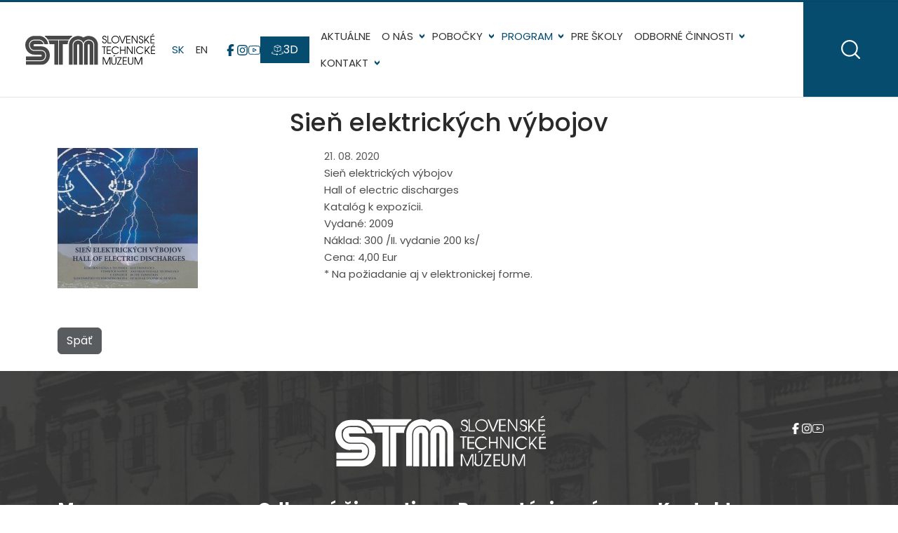

--- FILE ---
content_type: text/html; charset=UTF-8
request_url: https://stm-ke.sk/sk/program/aktualne-vystavy/sien-elektrickych-vybojov/detail/31
body_size: 11825
content:
<!DOCTYPE html>
<html lang="sk">
<head>
    <meta charset="utf-8">
    <meta name="viewport" content="width=device-width, initial-scale=1">
    <title>Sieň elektrických výbojov | Aktuálne výstavy | Slovenské technické múzeum Košice</title>
    <meta name="description" content="Slovenské technické múzeum je zriadená MK SR ako špecializovaná celoštátna inštitúcia.">
    <meta name="keywords" content="múzeum, slovenské technické múzeum, veda, technika, história">
    <meta name="author" content="Sixnet">
            <meta name="robots" content="index, follow">
                            <meta property="og:title" content="Sieň elektrických výbojov">
                                <meta property="og:description" content="Katal&amp;oacute;g">
                                <meta property="og:url" content="https://stm-ke.sk/sk/program/aktualne-vystavy/sien-elektrickych-vybojov/detail/31">
                                <meta property="og:image" content="https://stm-ke.sk/asset/photos/article/original/1598015043_sprievodca_sev.jpg">
            
    <base href="https://stm-ke.sk/">
    <link rel="canonical" href="https://stm-ke.sk/sk/program/aktualne-vystavy/sien-elektrickych-vybojov/detail/31">

    <link rel="icon" type="image/png" href="asset/images/favicon-96x96.png" sizes="96x96">
    <link rel="shortcut icon" href="asset/images/favicon.ico">

    
    <link rel="stylesheet" href="asset/css/libraries.css?v=1764858628">
    <link rel="preload" href="asset/js/library/cookieconsent/cookieconsent.css" as="style" onload="this.onload=null;this.rel='stylesheet'">
    <link rel="preload" href="asset/js/library/slick/slick.min.css?v=1765195069" as="style" onload="this.onload=null;this.rel='stylesheet'">
    <link rel="preload" href="asset/fonts/poppins/font.css" as="style" onload="this.onload=null;this.rel='stylesheet'">
    <link rel="stylesheet" href="asset/css/app.css?v=1765195294">
            <link rel="stylesheet" href="asset/css/modules/article.css?v=1765148340">
                
</head>
<body class="d-flex flex-column justify-content-between subpage-article">
<div>
<div id="cc-focus-container"></div>
<a href="https://stm-ke.sk/sk/program/aktualne-vystavy/sien-elektrickych-vybojov/detail/31#main-content" class="skip-link">Preskočiť na hlavný obsah</a>
<header>
    <div class="top-border"></div>
    <nav class="navbar navbar-expand-lg py-0" data-bs-theme="light">
        <div class="container-fluid pe-0">
            <a class="navbar-brand order-0 ms-lg-4 me-lg-3" href="https://stm-ke.sk/">
                <img src="asset/images/logo.svg" alt="Slovenské technické múzeum">
            </a>

            <button class="navbar-toggler ms-auto me-4 order-2 order-lg-1" type="button" data-bs-toggle="collapse" data-bs-target="#mainMenu" aria-controls="mainMenu" aria-expanded="false" aria-label="Prepnúť navigáciu">
                <span class="navbar-toggler-icon"></span>
            </button>

            
            <div class="collapse navbar-collapse order-last order-lg-2 me-lg-5" id="mainMenu">
                <ul class="navbar-nav ms-auto">
  <li class="menu-2 nav-item first">
    <a href="https://stm-ke.sk/sk/aktualne" class="nav-link">Aktuálne</a>
  </li>
  <li class="menu-3 nav-item dropdown">
    <a href="https://stm-ke.sk/sk/o-nas" class="nav-link dropdown-toggle" data-bs-toggle="dropdown" data-bs-auto-close="outside" aria-expanded="false">O nás</a>
    <ul class="dropdown-menu dropend menu_level_1">
      <li class="menu-3 nav-item duplicate d-md-none1 first">
        <a href="https://stm-ke.sk/sk/o-nas" class="nav-link">O nás</a>
      </li>
      <li class="menu-4 nav-item">
        <a href="https://stm-ke.sk/sk/o-nas/historia" class="nav-link">História</a>
      </li>
      <li class="menu-5 nav-item">
        <a href="https://stm-ke.sk/sk/o-nas/ocenenia" class="nav-link">Ocenenia</a>
      </li>
      <li class="menu-7 nav-item">
        <a href="https://stm-ke.sk/sk/o-nas/organizacna-struktura" class="nav-link">Organizačná štruktúra</a>
      </li>
      <li class="menu-8 nav-item dropdown">
        <a href="https://stm-ke.sk/sk/o-nas/dokumenty" class="nav-link dropdown-toggle" data-bs-toggle="dropdown" data-bs-auto-close="outside" aria-expanded="false">Dokumenty</a>
        <ul class="dropdown-menu dropend menu_level_2">
          <li class="menu-8 nav-item duplicate d-md-none1 first">
            <a href="https://stm-ke.sk/sk/o-nas/dokumenty" class="nav-link">Dokumenty</a>
          </li>
          <li class="menu-259 nav-item last">
            <a href="https://stm-ke.sk/sk/o-nas/dokumenty/objednavky-stm-2025" class="nav-link">Objednávky STM 2025</a>
          </li>
        </ul>
      </li>
      <li class="menu-202 nav-item dropdown">
        <a href="https://stm-ke.sk/sk/o-nas/pre-media" class="nav-link dropdown-toggle" data-bs-toggle="dropdown" data-bs-auto-close="outside" aria-expanded="false">Pre médiá</a>
        <ul class="dropdown-menu dropend menu_level_2">
          <li class="menu-202 nav-item duplicate d-md-none1 first">
            <a href="https://stm-ke.sk/sk/o-nas/pre-media" class="nav-link">Pre médiá</a>
          </li>
          <li class="menu-205 nav-item last">
            <a href="https://stm-ke.sk/sk/o-nas/pre-media/tlacove-spravy" class="nav-link">Tlačové správy</a>
          </li>
        </ul>
      </li>
      <li class="menu-211 nav-item dropdown">
        <a href="https://stm-ke.sk/sk/o-nas/projekty" class="nav-link dropdown-toggle" data-bs-toggle="dropdown" data-bs-auto-close="outside" aria-expanded="false">Projekty</a>
        <ul class="dropdown-menu dropend menu_level_2">
          <li class="menu-211 nav-item duplicate d-md-none1 first">
            <a href="https://stm-ke.sk/sk/o-nas/projekty" class="nav-link">Projekty</a>
          </li>
          <li class="menu-248 nav-item">
            <a href="https://stm-ke.sk/sk/o-nas/projekty/restaurovanie-lietadla-albatros-l-39v" class="nav-link">Reštaurovanie lietadla Albatros L-39V</a>
          </li>
          <li class="menu-249 nav-item last">
            <a href="https://stm-ke.sk/sk/o-nas/projekty/interreg-polsko-slovensko" class="nav-link">Interreg Poľsko - Slovensko</a>
          </li>
        </ul>
      </li>
      <li class="menu-18 nav-item">
        <a href="https://stm-ke.sk/sk/o-nas/verejne-obstaravanie" class="nav-link">Verejné obstarávanie</a>
      </li>
      <li class="menu-19 nav-item">
        <a href="https://stm-ke.sk/sk/o-nas/nasi-partneri" class="nav-link">Naši partneri</a>
      </li>
      <li class="menu-36 nav-item">
        <a href="https://stm-ke.sk/sk/o-nas/prenajom-priestorov" class="nav-link">Prenájom priestorov</a>
      </li>
      <li class="menu-214 nav-item">
        <a href="https://stm-ke.sk/sk/o-nas/volne-pracovne-miesta" class="nav-link">Voľné pracovné miesta</a>
      </li>
      <li class="menu-246 nav-item">
        <a href="https://www.ropk.sk/" target="_blank" class="nav-link">ROPK</a>
      </li>
      <li class="menu-203 nav-item">
        <a href="https://stm-ke.sk/sk/o-nas/ochrana-osobnych-udajov" class="nav-link">Ochrana osobných údajov</a>
      </li>
      <li class="menu-263 nav-item last">
        <a href="https://stm-ke.sk/sk/o-nas/vyhlasenie-o-pristupnosti" class="nav-link">Vyhlásenie o prístupnosti</a>
      </li>
    </ul>
  </li>
  <li class="menu-20 nav-item dropdown">
    <a href="https://stm-ke.sk/sk/pobocky" class="nav-link dropdown-toggle" data-bs-toggle="dropdown" data-bs-auto-close="outside" aria-expanded="false">Pobočky</a>
    <ul class="dropdown-menu dropend menu_level_1">
      <li class="menu-20 nav-item duplicate d-md-none1 first">
        <a href="https://stm-ke.sk/sk/pobocky" class="nav-link">Pobočky</a>
      </li>
      <li class="menu-168 nav-item dropdown">
        <a href="https://stm-ke.sk/sk/pobocky/sidelna-budova-v-kosiciach" class="nav-link dropdown-toggle" data-bs-toggle="dropdown" data-bs-auto-close="outside" aria-expanded="false">Sídelná budova v Košiciach</a>
        <ul class="dropdown-menu dropend menu_level_2">
          <li class="menu-168 nav-item duplicate d-md-none1 first">
            <a href="https://stm-ke.sk/sk/pobocky/sidelna-budova-v-kosiciach" class="nav-link">Sídelná budova v Košiciach</a>
          </li>
          <li class="menu-169 nav-item">
            <a href="https://stm-ke.sk/sk/pobocky/sidelna-budova-v-kosiciach/zakladne-informacie" class="nav-link">Základné informácie</a>
          </li>
          <li class="menu-170 nav-item">
            <a href="https://stm-ke.sk/sk/pobocky/sidelna-budova-v-kosiciach/expozicie" class="nav-link">Expozície</a>
          </li>
          <li class="menu-184 nav-item">
            <a href="https://stm-ke.sk/sk/pobocky/sidelna-budova-v-kosiciach/galeria" class="nav-link">Galéria</a>
          </li>
          <li class="menu-206 nav-item">
            <a href="https://stm-ke.sk/sk/pobocky/sidelna-budova-v-kosiciach/3d-prehliadka" class="nav-link">3D prehliadka </a>
          </li>
          <li class="menu-185 nav-item">
            <a href="https://stm-ke.sk/sk/pobocky/sidelna-budova-v-kosiciach/otvaracie-hodiny" class="nav-link">Otváracie hodiny</a>
          </li>
          <li class="menu-186 nav-item">
            <a href="https://stm-ke.sk/sk/pobocky/sidelna-budova-v-kosiciach/obsadenost" class="nav-link">Obsadenosť</a>
          </li>
          <li class="menu-187 nav-item">
            <a href="https://stm-ke.sk/sk/pobocky/sidelna-budova-v-kosiciach/vstupne" class="nav-link">Vstupné</a>
          </li>
          <li class="menu-188 nav-item">
            <a href="https://stm-ke.sk/sk/pobocky/sidelna-budova-v-kosiciach/online-objednavka" class="nav-link">Online objednávka</a>
          </li>
          <li class="menu-189 nav-item last">
            <a href="https://stm-ke.sk/sk/pobocky/sidelna-budova-v-kosiciach/kontakt" class="nav-link">Kontakt</a>
          </li>
        </ul>
      </li>
      <li class="menu-48 nav-item dropdown">
        <a href="https://stm-ke.sk/sk/pobocky/muzeum-solivar-v-presove" class="nav-link dropdown-toggle" data-bs-toggle="dropdown" data-bs-auto-close="outside" aria-expanded="false">Múzeum Solivar v Prešove</a>
        <ul class="dropdown-menu dropend menu_level_2">
          <li class="menu-48 nav-item duplicate d-md-none1 first">
            <a href="https://stm-ke.sk/sk/pobocky/muzeum-solivar-v-presove" class="nav-link">Múzeum Solivar v Prešove</a>
          </li>
          <li class="menu-115 nav-item">
            <a href="https://stm-ke.sk/sk/pobocky/muzeum-solivar-v-presove/zakladne-informacie" class="nav-link">Základné informácie</a>
          </li>
          <li class="menu-182 nav-item">
            <a href="https://stm-ke.sk/sk/pobocky/muzeum-solivar-v-presove/expozicie" class="nav-link">Expozície</a>
          </li>
          <li class="menu-127 nav-item">
            <a href="https://stm-ke.sk/sk/pobocky/muzeum-solivar-v-presove/galeria" class="nav-link">Galéria</a>
          </li>
          <li class="menu-117 nav-item">
            <a href="https://stm-ke.sk/sk/pobocky/muzeum-solivar-v-presove/otvaracie-hodiny" class="nav-link">Otváracie hodiny</a>
          </li>
          <li class="menu-120 nav-item">
            <a href="https://stm-ke.sk/sk/pobocky/muzeum-solivar-v-presove/obsadenost" class="nav-link">Obsadenosť</a>
          </li>
          <li class="menu-118 nav-item">
            <a href="https://stm-ke.sk/sk/pobocky/muzeum-solivar-v-presove/vstupne" class="nav-link">Vstupné</a>
          </li>
          <li class="menu-119 nav-item">
            <a href="https://stm-ke.sk/sk/pobocky/muzeum-solivar-v-presove/online-objednavka" class="nav-link">Online objednávka</a>
          </li>
          <li class="menu-116 nav-item last">
            <a href="https://stm-ke.sk/sk/pobocky/muzeum-solivar-v-presove/kontakt" class="nav-link">Kontakt</a>
          </li>
        </ul>
      </li>
      <li class="menu-42 nav-item dropdown">
        <a href="https://stm-ke.sk/sk/pobocky/muzeum-dopravy-v-bratislave" class="nav-link dropdown-toggle" data-bs-toggle="dropdown" data-bs-auto-close="outside" aria-expanded="false">Múzeum dopravy v Bratislave</a>
        <ul class="dropdown-menu dropend menu_level_2">
          <li class="menu-42 nav-item duplicate d-md-none1 first">
            <a href="https://stm-ke.sk/sk/pobocky/muzeum-dopravy-v-bratislave" class="nav-link">Múzeum dopravy v Bratislave</a>
          </li>
          <li class="menu-67 nav-item">
            <a href="https://stm-ke.sk/sk/pobocky/muzeum-dopravy-v-bratislave/zakladne-informacie" class="nav-link">Základné informácie</a>
          </li>
          <li class="menu-167 nav-item">
            <a href="https://stm-ke.sk/sk/pobocky/muzeum-dopravy-v-bratislave/expozicie" class="nav-link">Expozície</a>
          </li>
          <li class="menu-260 nav-item">
            <a href="https://stm-ke.sk/sk/pobocky/muzeum-dopravy-v-bratislave/aktualne-vystavy" class="nav-link">Aktuálne výstavy</a>
          </li>
          <li class="menu-68 nav-item">
            <a href="https://stm-ke.sk/sk/pobocky/muzeum-dopravy-v-bratislave/galeria" class="nav-link">Galéria</a>
          </li>
          <li class="menu-69 nav-item">
            <a href="https://stm-ke.sk/sk/pobocky/muzeum-dopravy-v-bratislave/otvaracie-hodiny" class="nav-link">Otváracie hodiny</a>
          </li>
          <li class="menu-73 nav-item">
            <a href="https://stm-ke.sk/sk/pobocky/muzeum-dopravy-v-bratislave/vstupne" class="nav-link">Vstupné</a>
          </li>
          <li class="menu-83 nav-item">
            <a href="https://stm-ke.sk/sk/pobocky/muzeum-dopravy-v-bratislave/online-objednavka" class="nav-link">Online objednávka</a>
          </li>
          <li class="menu-82 nav-item last">
            <a href="https://stm-ke.sk/sk/pobocky/muzeum-dopravy-v-bratislave/kontakt" class="nav-link">Kontakt</a>
          </li>
        </ul>
      </li>
      <li class="menu-43 nav-item dropdown">
        <a href="https://stm-ke.sk/sk/pobocky/muzeum-letectva-v-kosiciach" class="nav-link dropdown-toggle" data-bs-toggle="dropdown" data-bs-auto-close="outside" aria-expanded="false">Múzeum letectva v Košiciach</a>
        <ul class="dropdown-menu dropend menu_level_2">
          <li class="menu-43 nav-item duplicate d-md-none1 first">
            <a href="https://stm-ke.sk/sk/pobocky/muzeum-letectva-v-kosiciach" class="nav-link">Múzeum letectva v Košiciach</a>
          </li>
          <li class="menu-70 nav-item">
            <a href="https://stm-ke.sk/sk/pobocky/muzeum-letectva-v-kosiciach/zakladne-informacie" class="nav-link">Základné informácie</a>
          </li>
          <li class="menu-181 nav-item">
            <a href="https://stm-ke.sk/sk/pobocky/muzeum-letectva-v-kosiciach/expozicie" class="nav-link">Expozície</a>
          </li>
          <li class="menu-71 nav-item">
            <a href="https://stm-ke.sk/sk/pobocky/muzeum-letectva-v-kosiciach/galeria" class="nav-link">Galéria</a>
          </li>
          <li class="menu-207 nav-item">
            <a href="https://stm-ke.sk/sk/pobocky/muzeum-letectva-v-kosiciach/3d-prehliadka" class="nav-link">3D prehliadka</a>
          </li>
          <li class="menu-72 nav-item">
            <a href="https://stm-ke.sk/sk/pobocky/muzeum-letectva-v-kosiciach/otvaracie-hodiny" class="nav-link">Otváracie hodiny</a>
          </li>
          <li class="menu-121 nav-item">
            <a href="https://stm-ke.sk/sk/pobocky/muzeum-letectva-v-kosiciach/vstupne" class="nav-link">Vstupné</a>
          </li>
          <li class="menu-90 nav-item">
            <a href="https://stm-ke.sk/sk/pobocky/muzeum-letectva-v-kosiciach/online-objednavka" class="nav-link">Online objednávka</a>
          </li>
          <li class="menu-84 nav-item last">
            <a href="https://stm-ke.sk/sk/pobocky/muzeum-letectva-v-kosiciach/kontakt" class="nav-link">Kontakt</a>
          </li>
        </ul>
      </li>
      <li class="menu-45 nav-item dropdown">
        <a href="https://stm-ke.sk/sk/pobocky/muzeum-j-m-petzvala-v-spisskej-belej" class="nav-link dropdown-toggle" data-bs-toggle="dropdown" data-bs-auto-close="outside" aria-expanded="false">Múzeum J. M. Petzvala v Spišskej Belej</a>
        <ul class="dropdown-menu dropend menu_level_2">
          <li class="menu-45 nav-item duplicate d-md-none1 first">
            <a href="https://stm-ke.sk/sk/pobocky/muzeum-j-m-petzvala-v-spisskej-belej" class="nav-link">Múzeum J. M. Petzvala v Spišskej Belej</a>
          </li>
          <li class="menu-100 nav-item">
            <a href="https://stm-ke.sk/sk/pobocky/muzeum-j-m-petzvala-v-spisskej-belej/zakladne-informacie" class="nav-link">Základné informácie</a>
          </li>
          <li class="menu-180 nav-item">
            <a href="https://stm-ke.sk/sk/pobocky/muzeum-j-m-petzvala-v-spisskej-belej/expozicie" class="nav-link">Expozície</a>
          </li>
          <li class="menu-99 nav-item">
            <a href="https://stm-ke.sk/sk/pobocky/muzeum-j-m-petzvala-v-spisskej-belej/galeria" class="nav-link">Galéria</a>
          </li>
          <li class="menu-101 nav-item">
            <a href="https://stm-ke.sk/sk/pobocky/muzeum-j-m-petzvala-v-spisskej-belej/otvaracie-hodiny" class="nav-link">Otváracie hodiny</a>
          </li>
          <li class="menu-102 nav-item">
            <a href="https://stm-ke.sk/sk/pobocky/muzeum-j-m-petzvala-v-spisskej-belej/vstupne" class="nav-link">Vstupné</a>
          </li>
          <li class="menu-104 nav-item">
            <a href="https://stm-ke.sk/sk/pobocky/muzeum-j-m-petzvala-v-spisskej-belej/online-objednavka" class="nav-link">Online objednávka</a>
          </li>
          <li class="menu-122 nav-item last">
            <a href="https://stm-ke.sk/sk/pobocky/muzeum-j-m-petzvala-v-spisskej-belej/kontakt" class="nav-link">Kontakt</a>
          </li>
        </ul>
      </li>
      <li class="menu-46 nav-item dropdown">
        <a href="https://stm-ke.sk/sk/pobocky/muzeum-kinematografie-r-schusterovej-v-medzeve" class="nav-link dropdown-toggle" data-bs-toggle="dropdown" data-bs-auto-close="outside" aria-expanded="false">Múzeum kinematografie r. Schusterovej v Medzeve</a>
        <ul class="dropdown-menu dropend menu_level_2">
          <li class="menu-46 nav-item duplicate d-md-none1 first">
            <a href="https://stm-ke.sk/sk/pobocky/muzeum-kinematografie-r-schusterovej-v-medzeve" class="nav-link">Múzeum kinematografie r. Schusterovej v Medzeve</a>
          </li>
          <li class="menu-109 nav-item">
            <a href="https://stm-ke.sk/sk/pobocky/muzeum-kinematografie-r-schusterovej-v-medzeve/zakladne-informacie" class="nav-link">Základné informácie</a>
          </li>
          <li class="menu-105 nav-item">
            <a href="https://stm-ke.sk/sk/pobocky/muzeum-kinematografie-r-schusterovej-v-medzeve/galeria" class="nav-link">Galéria</a>
          </li>
          <li class="menu-209 nav-item">
            <a href="https://stm-ke.sk/sk/pobocky/muzeum-kinematografie-r-schusterovej-v-medzeve/3d-prehliadka" class="nav-link">3D prehliadka</a>
          </li>
          <li class="menu-107 nav-item">
            <a href="https://stm-ke.sk/sk/pobocky/muzeum-kinematografie-r-schusterovej-v-medzeve/otvaracie-hodiny" class="nav-link">Otváracie hodiny</a>
          </li>
          <li class="menu-108 nav-item">
            <a href="https://stm-ke.sk/sk/pobocky/muzeum-kinematografie-r-schusterovej-v-medzeve/vstupne" class="nav-link">Vstupné</a>
          </li>
          <li class="menu-124 nav-item">
            <a href="https://stm-ke.sk/sk/pobocky/muzeum-kinematografie-r-schusterovej-v-medzeve/online-objednavka" class="nav-link">Online objednávka</a>
          </li>
          <li class="menu-106 nav-item last">
            <a href="https://stm-ke.sk/sk/pobocky/muzeum-kinematografie-r-schusterovej-v-medzeve/kontakt" class="nav-link">Kontakt</a>
          </li>
        </ul>
      </li>
      <li class="menu-52 nav-item dropdown">
        <a href="https://stm-ke.sk/sk/pobocky/vedecko-technicke-centrum-pre-deti-a-mladez" class="nav-link dropdown-toggle" data-bs-toggle="dropdown" data-bs-auto-close="outside" aria-expanded="false">Vedecko-technické centrum pre deti a mládež</a>
        <ul class="dropdown-menu dropend menu_level_2">
          <li class="menu-52 nav-item duplicate d-md-none1 first">
            <a href="https://stm-ke.sk/sk/pobocky/vedecko-technicke-centrum-pre-deti-a-mladez" class="nav-link">Vedecko-technické centrum pre deti a mládež</a>
          </li>
          <li class="menu-149 nav-item">
            <a href="https://stm-ke.sk/sk/pobocky/vedecko-technicke-centrum-pre-deti-a-mladez/zakladne-informacie" class="nav-link">Základné informácie</a>
          </li>
          <li class="menu-150 nav-item">
            <a href="https://stm-ke.sk/sk/pobocky/vedecko-technicke-centrum-pre-deti-a-mladez/galeria" class="nav-link">Galéria</a>
          </li>
          <li class="menu-151 nav-item">
            <a href="https://stm-ke.sk/sk/pobocky/vedecko-technicke-centrum-pre-deti-a-mladez/otvaracie-hodiny" class="nav-link">Otváracie hodiny</a>
          </li>
          <li class="menu-152 nav-item">
            <a href="https://stm-ke.sk/sk/pobocky/vedecko-technicke-centrum-pre-deti-a-mladez/obsadenost" class="nav-link">Obsadenosť</a>
          </li>
          <li class="menu-153 nav-item">
            <a href="https://stm-ke.sk/sk/pobocky/vedecko-technicke-centrum-pre-deti-a-mladez/vstupne" class="nav-link">Vstupné</a>
          </li>
          <li class="menu-154 nav-item">
            <a href="https://stm-ke.sk/sk/pobocky/vedecko-technicke-centrum-pre-deti-a-mladez/online-objednavka" class="nav-link">Online objednávka</a>
          </li>
          <li class="menu-155 nav-item last">
            <a href="https://stm-ke.sk/sk/pobocky/vedecko-technicke-centrum-pre-deti-a-mladez/kontakt" class="nav-link">Kontakt</a>
          </li>
        </ul>
      </li>
      <li class="menu-44 nav-item dropdown">
        <a href="https://stm-ke.sk/sk/pobocky/planetarium" class="nav-link dropdown-toggle" data-bs-toggle="dropdown" data-bs-auto-close="outside" aria-expanded="false">Planetárium</a>
        <ul class="dropdown-menu dropend menu_level_2">
          <li class="menu-44 nav-item duplicate d-md-none1 first">
            <a href="https://stm-ke.sk/sk/pobocky/planetarium" class="nav-link">Planetárium</a>
          </li>
          <li class="menu-91 nav-item">
            <a href="https://stm-ke.sk/sk/pobocky/planetarium/zakladne-informacie" class="nav-link">Základné informácie</a>
          </li>
          <li class="menu-98 nav-item">
            <a href="https://stm-ke.sk/sk/pobocky/planetarium/galeria" class="nav-link">Galéria</a>
          </li>
          <li class="menu-93 nav-item">
            <a href="https://stm-ke.sk/sk/pobocky/planetarium/otvaracie-hodiny" class="nav-link">Otváracie hodiny</a>
          </li>
          <li class="menu-92 nav-item">
            <a href="https://stm-ke.sk/sk/pobocky/planetarium/obsadenost" class="nav-link">Obsadenosť</a>
          </li>
          <li class="menu-94 nav-item">
            <a href="https://stm-ke.sk/sk/pobocky/planetarium/vstupne" class="nav-link">Vstupné</a>
          </li>
          <li class="menu-95 nav-item">
            <a href="https://stm-ke.sk/sk/pobocky/planetarium/online-objednavka" class="nav-link">Online objednávka</a>
          </li>
          <li class="menu-96 nav-item last">
            <a href="https://stm-ke.sk/sk/pobocky/planetarium/kontakt" class="nav-link">Kontakt</a>
          </li>
        </ul>
      </li>
      <li class="menu-193 nav-item dropdown">
        <a href="https://stm-ke.sk/sk/pobocky/sien-elektrickych-vybojov" class="nav-link dropdown-toggle" data-bs-toggle="dropdown" data-bs-auto-close="outside" aria-expanded="false">Sieň elektrických výbojov</a>
        <ul class="dropdown-menu dropend menu_level_2">
          <li class="menu-193 nav-item duplicate d-md-none1 first">
            <a href="https://stm-ke.sk/sk/pobocky/sien-elektrickych-vybojov" class="nav-link">Sieň elektrických výbojov</a>
          </li>
          <li class="menu-194 nav-item">
            <a href="https://stm-ke.sk/sk/pobocky/sien-elektrickych-vybojov/zakladne-informacie" class="nav-link">Základné informácie</a>
          </li>
          <li class="menu-195 nav-item">
            <a href="https://stm-ke.sk/sk/pobocky/sien-elektrickych-vybojov/galeria" class="nav-link">Galéria</a>
          </li>
          <li class="menu-196 nav-item">
            <a href="https://stm-ke.sk/sk/pobocky/sien-elektrickych-vybojov/otvaracie-hodiny" class="nav-link">Otváracie hodiny</a>
          </li>
          <li class="menu-197 nav-item">
            <a href="https://stm-ke.sk/sk/pobocky/sien-elektrickych-vybojov/obsadenost" class="nav-link">Obsadenosť</a>
          </li>
          <li class="menu-198 nav-item">
            <a href="https://stm-ke.sk/sk/pobocky/sien-elektrickych-vybojov/vstupne" class="nav-link">Vstupné</a>
          </li>
          <li class="menu-199 nav-item">
            <a href="https://stm-ke.sk/sk/pobocky/sien-elektrickych-vybojov/online-objednavka" class="nav-link">Online objednávka</a>
          </li>
          <li class="menu-200 nav-item last">
            <a href="https://stm-ke.sk/sk/pobocky/sien-elektrickych-vybojov/kontakt" class="nav-link">Kontakt</a>
          </li>
        </ul>
      </li>
      <li class="menu-47 nav-item dropdown last">
        <a href="https://stm-ke.sk/sk/pobocky/hamor-v-medzeve" class="nav-link dropdown-toggle" data-bs-toggle="dropdown" data-bs-auto-close="outside" aria-expanded="false">Hámor v Medzeve</a>
        <ul class="dropdown-menu dropend menu_level_2">
          <li class="menu-47 nav-item duplicate d-md-none1 first">
            <a href="https://stm-ke.sk/sk/pobocky/hamor-v-medzeve" class="nav-link">Hámor v Medzeve</a>
          </li>
          <li class="menu-111 nav-item">
            <a href="https://stm-ke.sk/sk/pobocky/hamor-v-medzeve/zakladne-informacie" class="nav-link">Základné informácie</a>
          </li>
          <li class="menu-110 nav-item">
            <a href="https://stm-ke.sk/sk/pobocky/hamor-v-medzeve/galeria" class="nav-link">Galéria</a>
          </li>
          <li class="menu-210 nav-item">
            <a href="https://stm-ke.sk/sk/pobocky/hamor-v-medzeve/3d-prehliadka" class="nav-link">3D prehliadka</a>
          </li>
          <li class="menu-112 nav-item">
            <a href="https://stm-ke.sk/sk/pobocky/hamor-v-medzeve/otvaracie-hodiny" class="nav-link">Otváracie hodiny</a>
          </li>
          <li class="menu-113 nav-item">
            <a href="https://stm-ke.sk/sk/pobocky/hamor-v-medzeve/vstupne" class="nav-link">Vstupné</a>
          </li>
          <li class="menu-125 nav-item">
            <a href="https://stm-ke.sk/sk/pobocky/hamor-v-medzeve/online-objednavka" class="nav-link">Online objednávka</a>
          </li>
          <li class="menu-126 nav-item last">
            <a href="https://stm-ke.sk/sk/pobocky/hamor-v-medzeve/kontakt" class="nav-link">Kontakt</a>
          </li>
        </ul>
      </li>
    </ul>
  </li>
  <li class="menu-22 nav-item active parent dropdown">
    <a href="https://stm-ke.sk/sk/program" class="nav-link active parent dropdown-toggle" data-bs-toggle="dropdown" data-bs-auto-close="outside" aria-expanded="false">Program</a>
    <ul class="dropdown-menu dropend menu_level_1">
      <li class="menu-22 nav-item duplicate d-md-none1 first">
        <a href="https://stm-ke.sk/sk/program" class="nav-link">Program</a>
      </li>
      <li class="menu-216 nav-item dropdown">
        <a href="https://stm-ke.sk/sk/program/mesiac-v-muzeu" class="nav-link dropdown-toggle" data-bs-toggle="dropdown" data-bs-auto-close="outside" aria-expanded="false">Mesiac v múzeu</a>
        <ul class="dropdown-menu dropend menu_level_2">
          <li class="menu-216 nav-item duplicate d-md-none1 first">
            <a href="https://stm-ke.sk/sk/program/mesiac-v-muzeu" class="nav-link">Mesiac v múzeu</a>
          </li>
          <li class="menu-258 nav-item">
            <a href="https://stm-ke.sk/sk/program/mesiac-v-muzeu/mesiac-v-muzeu-2025" class="nav-link">Mesiac v múzeu 2025</a>
          </li>
          <li class="menu-264 nav-item last">
            <a href="https://stm-ke.sk/sk/program/mesiac-v-muzeu/mesiac-v-muzeu-2026" class="nav-link">Mesiac v múzeu 2026</a>
          </li>
        </ul>
      </li>
      <li class="menu-191 nav-item active last">
        <a href="https://stm-ke.sk/sk/program/aktualne-vystavy" class="nav-link active" aria-current="page">Aktuálne výstavy</a>
      </li>
    </ul>
  </li>
  <li class="menu-218 nav-item">
    <a href="https://stm-ke.sk/sk/pre-skoly" class="nav-link">Pre školy</a>
  </li>
  <li class="menu-25 nav-item dropdown">
    <a href="https://stm-ke.sk/sk/odborne-cinnosti" class="nav-link dropdown-toggle" data-bs-toggle="dropdown" data-bs-auto-close="outside" aria-expanded="false">Odborné činnosti</a>
    <ul class="dropdown-menu dropend menu_level_1">
      <li class="menu-25 nav-item duplicate d-md-none1 first">
        <a href="https://stm-ke.sk/sk/odborne-cinnosti" class="nav-link">Odborné činnosti</a>
      </li>
      <li class="menu-26 nav-item">
        <a href="https://stm-ke.sk/sk/odborne-cinnosti/akvizicna-cinnost" class="nav-link">Akvizičná činnosť</a>
      </li>
      <li class="menu-27 nav-item">
        <a href="https://stm-ke.sk/sk/odborne-cinnosti/vyskumna-cinnost" class="nav-link">Výskumná činnosť</a>
      </li>
      <li class="menu-28 nav-item">
        <a href="https://stm-ke.sk/sk/odborne-cinnosti/metodicka-cinnost" class="nav-link">Metodická činnosť</a>
      </li>
      <li class="menu-29 nav-item">
        <a href="https://stm-ke.sk/sk/odborne-cinnosti/edicna-cinnost" class="nav-link">Edičná činnosť</a>
      </li>
      <li class="menu-30 nav-item">
        <a href="https://stm-ke.sk/sk/odborne-cinnosti/prezentacna-cinnost" class="nav-link">Prezentačná činnosť</a>
      </li>
      <li class="menu-31 nav-item">
        <a href="https://stm-ke.sk/sk/odborne-cinnosti/vlastne-vystavy" class="nav-link">Vlastné výstavy</a>
      </li>
      <li class="menu-32 nav-item">
        <a href="https://stm-ke.sk/sk/odborne-cinnosti/kniznica-stm" class="nav-link">Knižnica STM</a>
      </li>
      <li class="menu-33 nav-item dropdown last">
        <a href="https://stm-ke.sk/sk/odborne-cinnosti/zbierky" class="nav-link dropdown-toggle" data-bs-toggle="dropdown" data-bs-auto-close="outside" aria-expanded="false">Zbierky</a>
        <ul class="dropdown-menu dropend menu_level_2">
          <li class="menu-33 nav-item duplicate d-md-none1 first">
            <a href="https://stm-ke.sk/sk/odborne-cinnosti/zbierky" class="nav-link">Zbierky</a>
          </li>
          <li class="menu-34 nav-item">
            <a href="https://stm-ke.sk/sk/odborne-cinnosti/zbierky/prirastky-do-zbierkoveho-fondu" class="nav-link">Prírastky do zbierkového fondu</a>
          </li>
          <li class="menu-35 nav-item last">
            <a href="https://stm-ke.sk/sk/odborne-cinnosti/zbierky/pre-badatelov" class="nav-link">Pre bádateľov</a>
          </li>
        </ul>
      </li>
    </ul>
  </li>
  <li class="menu-38 nav-item dropdown last">
    <a href="https://stm-ke.sk/sk/kontakt" class="nav-link dropdown-toggle" data-bs-toggle="dropdown" data-bs-auto-close="outside" aria-expanded="false">Kontakt</a>
    <ul class="dropdown-menu dropend menu_level_1">
      <li class="menu-38 nav-item duplicate d-md-none1 first">
        <a href="https://stm-ke.sk/sk/kontakt" class="nav-link">Kontakt</a>
      </li>
      <li class="menu-40 nav-item">
        <a href="https://stm-ke.sk/sk/kontakt/sidlo-stm" class="nav-link">Sídlo STM</a>
      </li>
      <li class="menu-39 nav-item last">
        <a href="https://stm-ke.sk/sk/kontakt/pobocky-a-expozicie" class="nav-link">Pobočky a expozície</a>
      </li>
    </ul>
  </li>
</ul>

                <div class="d-flex gap-3 justify-content-center d-lg-none p-3">                                    <a href="https://www.facebook.com/slovensketechnickemuzeum" target="_blank" aria-label="Facebook"><svg xmlns="http://www.w3.org/2000/svg" viewBox="0 0 320 512" fill="currentColor" width="17" height="17"><path d="M80 299.3V512H196V299.3h86.5l18-97.8H196V166.9c0-51.7 20.3-71.5 72.7-71.5c16.3 0 29.4 .4 37 1.2V7.9C291.4 4 256.4 0 236.2 0C129.3 0 80 50.5 80 159.4v42.1H14v97.8H80z"/></svg></a>
                                                                    <a href="https://www.instagram.com/slovensketechnickemuzeum" target="_blank" aria-label="Instagram"><svg xmlns="http://www.w3.org/2000/svg" viewBox="0 0 448 512" fill="currentColor" width="17" height="17"><path d="M224.1 141c-63.6 0-114.9 51.3-114.9 114.9s51.3 114.9 114.9 114.9S339 319.5 339 255.9 287.7 141 224.1 141zm0 189.6c-41.1 0-74.7-33.5-74.7-74.7s33.5-74.7 74.7-74.7 74.7 33.5 74.7 74.7-33.6 74.7-74.7 74.7zm146.4-194.3c0 14.9-12 26.8-26.8 26.8-14.9 0-26.8-12-26.8-26.8s12-26.8 26.8-26.8 26.8 12 26.8 26.8zm76.1 27.2c-1.7-35.9-9.9-67.7-36.2-93.9-26.2-26.2-58-34.4-93.9-36.2-37-2.1-147.9-2.1-184.9 0-35.8 1.7-67.6 9.9-93.9 36.1s-34.4 58-36.2 93.9c-2.1 37-2.1 147.9 0 184.9 1.7 35.9 9.9 67.7 36.2 93.9s58 34.4 93.9 36.2c37 2.1 147.9 2.1 184.9 0 35.9-1.7 67.7-9.9 93.9-36.2 26.2-26.2 34.4-58 36.2-93.9 2.1-37 2.1-147.8 0-184.8zM398.8 388c-7.8 19.6-22.9 34.7-42.6 42.6-29.5 11.7-99.5 9-132.1 9s-102.7 2.6-132.1-9c-19.6-7.8-34.7-22.9-42.6-42.6-11.7-29.5-9-99.5-9-132.1s-2.6-102.7 9-132.1c7.8-19.6 22.9-34.7 42.6-42.6 29.5-11.7 99.5-9 132.1-9s102.7-2.6 132.1 9c19.6 7.8 34.7 22.9 42.6 42.6 11.7 29.5 9 99.5 9 132.1s2.7 102.7-9 132.1z"/></svg></a>
                                                    <a href="https://www.youtube.com/@slovensketechnickemuzeum9186" target="_blank" aria-label="YouTube"><svg xmlns="http://www.w3.org/2000/svg" viewBox="0 0 56.7 56.7" fill="currentColor" width="17" height="17"><path d="M37.1 25.8l-12.5-6.9c-.7-.4-1.6-.4-2.3 0s-1.1 1.2-1.1 2v13.6c0 .8.4 1.6 1.1 2 .4.2.8.3 1.2.3s.7 0 1.1-.3l12.5-6.7c.7-.4 1.2-1.2 1.2-2s-.5-1.6-1.2-2h0zm-12.6 7.1V22.7l9.4 5.1-9.4 5zM56.3 17h0c0-.5-.5-4.5-2.5-6.6-2.3-2.4-4.9-2.7-6.1-2.9h-.3 0c-7.5-.6-18.8-.6-18.9-.6h0c-.1 0-11.4 0-19 .6h-.1-.3c-1.2.1-3.8.4-6.1 3-1.9 2-2.4 6-2.5 6.5h0c0 .2-.4 4.8-.4 9.3v4.2c0 4.5.4 9.1.4 9.2h0c0 .5.5 4.5 2.5 6.5 2.1 2.3 4.9 2.7 6.3 2.8h.6.1c4.3.4 17.9.6 18.5.6h0c.1 0 11.4 0 18.9-.6h0 .3c1.2-.1 3.8-.4 6-2.9 1.9-2 2.4-6 2.5-6.5h0c0-.2.4-4.8.4-9.3v-4.2c0-4.5-.4-9.1-.4-9.2h0zm-2.9 13.5c0 4.2-.4 8.5-.4 8.9-.1 1.1-.7 3.6-1.6 4.6-1.4 1.6-2.9 1.7-3.9 1.8h-.4c-7.2.5-18.1.6-18.6.6-.6 0-13.9-.2-18.1-.6h-.7c-1.2-.1-2.9-.3-4.2-1.8h0c-.9-1-1.5-3.3-1.6-4.6 0-.3-.4-4.7-.4-8.9v-4.2c0-4.2.4-8.5.4-8.9.2-1.3.8-3.6 1.6-4.6 1.5-1.6 3-1.8 4-1.9h.3c7.4-.5 18.3-.6 18.7-.6s11.4 0 18.6.6h.3c1 .1 2.6.3 4.1 1.8h0c.9 1 1.5 3.3 1.6 4.6 0 .3.4 4.7.4 8.9v4.2z"/></svg></a>
                                                
                <a class="btncta small d-flex gap-2 align-items-center" href="https://stm-ke.sk/sk/3d-prehliadky" aria-label="3D prehliadky">
                    <svg xmlns="http://www.w3.org/2000/svg" viewBox="0 0 56.7 56.7" fill="currentColor" width="17" height="17"><path d="M12.6 34.2L28 40.1h.4.4l15.4-5.9c.5-.2.8-.6.8-1.1V14.2v-.4-.1s-.1-.2-.2-.2c0 0-.2-.1-.3-.2L29.1 7.4c-.3-.1-.6-.1-.8 0l-15.4 5.9c-.1 0-.2.1-.3.2 0 0-.1.2-.2.3v.1.4 18.9c0 .5.3.9.8 1.1zm1.6-18.3l13 5v16.4l-13-5V15.9zm15.3 21.4V20.9l13-5v16.4l-13 5zM28.3 9.5l12.1 4.6-12.1 4.6-12.1-4.6 12.1-4.6zM30.2 51l-4.7-3.5c-.5-.4-1.3-.3-1.7.2s-.3 1.3.2 1.7l1.9 1.4c-2.6 0-5.1-.2-7.4-.5-11.2-1.1-16.2-3.8-16.2-5.4s1.3-2.1 5.1-3.3c.5-.1.9-.6.9-1.2s-.8-1.4-1.6-1.1c-4.6 1.4-6.9 3.3-6.9 5.6 0 5.5 14 7.3 18.3 7.8 2.4.3 5 .4 7.7.5l-1.9 1.4c-.5.4-.6 1.1-.2 1.7.2.3.6.5.9.5s.5 0 .7-.2l4.7-3.5c.3-.2.5-.6.5-.9s-.2-.7-.5-.9zm19.6-11.7c-.6-.2-1.3.1-1.5.8-.2.6.1 1.3.8 1.5 3.9 1.2 5.2 2.6 5.2 3.3 0 1.7-5.7 4.6-17.8 5.6-.7 0-1.1.6-1.1 1.3 0 .6.6 1.1 1.2 1.1h0c4.7-.4 20-2.1 20-7.9 0-2.2-2.3-4.1-6.9-5.6z"/></svg>
                    <span>3D</span>
                </a>
            </div>
            </div>

            <div class="order-1">
                    <ul class="navbar-nav lang-panel">
        
                    <li class="nav-item active">
                <a href="https://stm-ke.sk/sk/program/aktualne-vystavy/sien-elektrickych-vybojov/detail/31?lang=sk" aria-current="page" class="nav-link text-uppercase active">sk</a>
            </li>
                    <li class="nav-item">
                <a href="https://stm-ke.sk/sk/program/aktualne-vystavy/sien-elektrickych-vybojov/detail/31?lang=en" class="nav-link text-uppercase">en</a>
            </li>
            </ul>

            </div>

            <div class="align-items-center gap-3 order-3 order-lg-1 ms-lg-3 d-none d-lg-flex">
                                                    <a href="https://www.facebook.com/slovensketechnickemuzeum" target="_blank" aria-label="Facebook"><svg xmlns="http://www.w3.org/2000/svg" viewBox="0 0 320 512" fill="currentColor" width="17" height="17"><path d="M80 299.3V512H196V299.3h86.5l18-97.8H196V166.9c0-51.7 20.3-71.5 72.7-71.5c16.3 0 29.4 .4 37 1.2V7.9C291.4 4 256.4 0 236.2 0C129.3 0 80 50.5 80 159.4v42.1H14v97.8H80z"/></svg></a>
                                                                    <a href="https://www.instagram.com/slovensketechnickemuzeum" target="_blank" aria-label="Instagram"><svg xmlns="http://www.w3.org/2000/svg" viewBox="0 0 448 512" fill="currentColor" width="17" height="17"><path d="M224.1 141c-63.6 0-114.9 51.3-114.9 114.9s51.3 114.9 114.9 114.9S339 319.5 339 255.9 287.7 141 224.1 141zm0 189.6c-41.1 0-74.7-33.5-74.7-74.7s33.5-74.7 74.7-74.7 74.7 33.5 74.7 74.7-33.6 74.7-74.7 74.7zm146.4-194.3c0 14.9-12 26.8-26.8 26.8-14.9 0-26.8-12-26.8-26.8s12-26.8 26.8-26.8 26.8 12 26.8 26.8zm76.1 27.2c-1.7-35.9-9.9-67.7-36.2-93.9-26.2-26.2-58-34.4-93.9-36.2-37-2.1-147.9-2.1-184.9 0-35.8 1.7-67.6 9.9-93.9 36.1s-34.4 58-36.2 93.9c-2.1 37-2.1 147.9 0 184.9 1.7 35.9 9.9 67.7 36.2 93.9s58 34.4 93.9 36.2c37 2.1 147.9 2.1 184.9 0 35.9-1.7 67.7-9.9 93.9-36.2 26.2-26.2 34.4-58 36.2-93.9 2.1-37 2.1-147.8 0-184.8zM398.8 388c-7.8 19.6-22.9 34.7-42.6 42.6-29.5 11.7-99.5 9-132.1 9s-102.7 2.6-132.1-9c-19.6-7.8-34.7-22.9-42.6-42.6-11.7-29.5-9-99.5-9-132.1s-2.6-102.7 9-132.1c7.8-19.6 22.9-34.7 42.6-42.6 29.5-11.7 99.5-9 132.1-9s102.7-2.6 132.1 9c19.6 7.8 34.7 22.9 42.6 42.6 11.7 29.5 9 99.5 9 132.1s2.7 102.7-9 132.1z"/></svg></a>
                                                    <a href="https://www.youtube.com/@slovensketechnickemuzeum9186" target="_blank" aria-label="YouTube"><svg xmlns="http://www.w3.org/2000/svg" viewBox="0 0 56.7 56.7" fill="currentColor" width="17" height="17"><path d="M37.1 25.8l-12.5-6.9c-.7-.4-1.6-.4-2.3 0s-1.1 1.2-1.1 2v13.6c0 .8.4 1.6 1.1 2 .4.2.8.3 1.2.3s.7 0 1.1-.3l12.5-6.7c.7-.4 1.2-1.2 1.2-2s-.5-1.6-1.2-2h0zm-12.6 7.1V22.7l9.4 5.1-9.4 5zM56.3 17h0c0-.5-.5-4.5-2.5-6.6-2.3-2.4-4.9-2.7-6.1-2.9h-.3 0c-7.5-.6-18.8-.6-18.9-.6h0c-.1 0-11.4 0-19 .6h-.1-.3c-1.2.1-3.8.4-6.1 3-1.9 2-2.4 6-2.5 6.5h0c0 .2-.4 4.8-.4 9.3v4.2c0 4.5.4 9.1.4 9.2h0c0 .5.5 4.5 2.5 6.5 2.1 2.3 4.9 2.7 6.3 2.8h.6.1c4.3.4 17.9.6 18.5.6h0c.1 0 11.4 0 18.9-.6h0 .3c1.2-.1 3.8-.4 6-2.9 1.9-2 2.4-6 2.5-6.5h0c0-.2.4-4.8.4-9.3v-4.2c0-4.5-.4-9.1-.4-9.2h0zm-2.9 13.5c0 4.2-.4 8.5-.4 8.9-.1 1.1-.7 3.6-1.6 4.6-1.4 1.6-2.9 1.7-3.9 1.8h-.4c-7.2.5-18.1.6-18.6.6-.6 0-13.9-.2-18.1-.6h-.7c-1.2-.1-2.9-.3-4.2-1.8h0c-.9-1-1.5-3.3-1.6-4.6 0-.3-.4-4.7-.4-8.9v-4.2c0-4.2.4-8.5.4-8.9.2-1.3.8-3.6 1.6-4.6 1.5-1.6 3-1.8 4-1.9h.3c7.4-.5 18.3-.6 18.7-.6s11.4 0 18.6.6h.3c1 .1 2.6.3 4.1 1.8h0c.9 1 1.5 3.3 1.6 4.6 0 .3.4 4.7.4 8.9v4.2z"/></svg></a>
                                                
                <a class="btncta small d-flex gap-2 align-items-center" href="https://stm-ke.sk/sk/3d-prehliadky" aria-label="3D prehliadky">
                    <svg xmlns="http://www.w3.org/2000/svg" viewBox="0 0 56.7 56.7" fill="currentColor" width="17" height="17"><path d="M12.6 34.2L28 40.1h.4.4l15.4-5.9c.5-.2.8-.6.8-1.1V14.2v-.4-.1s-.1-.2-.2-.2c0 0-.2-.1-.3-.2L29.1 7.4c-.3-.1-.6-.1-.8 0l-15.4 5.9c-.1 0-.2.1-.3.2 0 0-.1.2-.2.3v.1.4 18.9c0 .5.3.9.8 1.1zm1.6-18.3l13 5v16.4l-13-5V15.9zm15.3 21.4V20.9l13-5v16.4l-13 5zM28.3 9.5l12.1 4.6-12.1 4.6-12.1-4.6 12.1-4.6zM30.2 51l-4.7-3.5c-.5-.4-1.3-.3-1.7.2s-.3 1.3.2 1.7l1.9 1.4c-2.6 0-5.1-.2-7.4-.5-11.2-1.1-16.2-3.8-16.2-5.4s1.3-2.1 5.1-3.3c.5-.1.9-.6.9-1.2s-.8-1.4-1.6-1.1c-4.6 1.4-6.9 3.3-6.9 5.6 0 5.5 14 7.3 18.3 7.8 2.4.3 5 .4 7.7.5l-1.9 1.4c-.5.4-.6 1.1-.2 1.7.2.3.6.5.9.5s.5 0 .7-.2l4.7-3.5c.3-.2.5-.6.5-.9s-.2-.7-.5-.9zm19.6-11.7c-.6-.2-1.3.1-1.5.8-.2.6.1 1.3.8 1.5 3.9 1.2 5.2 2.6 5.2 3.3 0 1.7-5.7 4.6-17.8 5.6-.7 0-1.1.6-1.1 1.3 0 .6.6 1.1 1.2 1.1h0c4.7-.4 20-2.1 20-7.9 0-2.2-2.3-4.1-6.9-5.6z"/></svg>
                    <span>3D</span>
                </a>
            
            </div>

            <div class="d-flex align-items-center gap-3 order-3">
                                
                <a class="search-button" href="https://stm-ke.sk/sk/vyhladavanie" title="Vyhľadávanie"><svg xmlns="http://www.w3.org/2000/svg" viewBox="0 0 56.693 56.693" fill="currentColor" width="27" height="27"><path d="M56.018 52.759L44.165 40.907a24.85 24.85 0 0 0 5.767-15.94C49.933 11.2 38.733 0 24.966 0S0 11.2 0 24.966s11.2 24.966 24.966 24.966a24.85 24.85 0 0 0 15.94-5.767l11.852 11.852c.45.45 1.039.675 1.629.675s1.179-.225 1.629-.675a2.3 2.3 0 0 0 .002-3.258zM4.609 24.966c0-11.225 9.132-20.357 20.357-20.357s20.357 9.132 20.357 20.357-9.132 20.357-20.357 20.357S4.609 36.191 4.609 24.966z"/></svg></a>
            </div>
        </div>
    </nav>
</header>


<main id="main-content">
            <div class="container mb-4">
            <div class="main-bar">
            <h1>Sieň elektrických výbojov</h1>
        </div>
    
    <div class="row">
                            <div class="col-12 col-md-4">
                <a data-fancybox="gallery" href="asset/photos/article/original/1598015043_sprievodca_sev.jpg">
                    <img loading="lazy" class="img-fluid" src="asset/photos/article/original/1598015043_sprievodca_sev.jpg" alt="Sieň elektrických výbojov">
                </a>
            </div>
                            <div class="module-content col-12 col-md-8">
            <div class="text-muted article-detail-date">21. 08. 2020</div>
            <p>Sieň elektrick&yacute;ch v&yacute;bojov<br>Hall of electric discharges<br>Katal&oacute;g k expoz&iacute;cii.<br>Vydan&eacute;: 2009<br>N&aacute;klad: 300 /II. vydanie 200 ks/<br>Cena: 4,00 Eur<br>* Na požiadanie aj v elektronickej forme.</p>
        </div>
    </div>

    
    <a href="https://stm-ke.sk/sk/program/aktualne-vystavy" class="btn btn-secondary mt-5">Späť</a>
</div>

<script type="application/ld+json">
    {
        "@context": "http://schema.org/",
        "@type": "NewsArticle",
        "headline": "Sieň elektrických výbojov",
        "datePublished": "21. 08. 2020",
        "description": "",
        "image": {
            "@type": "ImageObject",
            "url": "https://stm-ke.sk/asset/photos/article/original/1598015043_sprievodca_sev.jpg"
        },
        "author": "Admin",
        "publisher": {
            "@type": "Organization",
            "logo": {
                "@type": "ImageObject",
                "url": "https://stm-ke.sk/asset/images/email_logo.png"
            },
            "name": "Slovenské technické múzeum"
        },
        "articleBody": "Sieň elektrick&yacute;ch v&yacute;bojovHall of electric dischargesKatal&oacute;g k expoz&iacute;cii.Vydan&eacute;: 2009N&aacute;klad: 300 /II. vydanie 200 ks/Cena: 4,00 Eur* Na požiadanie aj v elektronickej forme."
    }
</script>

    </main>
</div> 
<footer data-bs-theme="dark">
    <div class="container">
        <div class="row footer-content">
            <div class="row mb-4 mb-lg-5">
                <div class="col-12 col-md-4"></div>
                <div class="col-12 col-md-4 text-center">
                    <img loading="lazy" class="img-fluid logo" src="asset/images/logo_white.svg" alt="Slovenské technické múzeum">
                </div>
                <div class="col-12 col-md-4">
                    <div class="d-flex gap-3 justify-content-center justify-content-md-end">
                                                    <a href="https://www.facebook.com/slovensketechnickemuzeum" target="_blank" aria-label="Facebook"><svg xmlns="http://www.w3.org/2000/svg" viewBox="0 0 320 512" fill="currentColor" width="16" height="16"><path d="M80 299.3V512H196V299.3h86.5l18-97.8H196V166.9c0-51.7 20.3-71.5 72.7-71.5c16.3 0 29.4 .4 37 1.2V7.9C291.4 4 256.4 0 236.2 0C129.3 0 80 50.5 80 159.4v42.1H14v97.8H80z"/></svg></a>
                                                                                                    <a href="https://www.instagram.com/slovensketechnickemuzeum" target="_blank" aria-label="Instagram"><svg xmlns="http://www.w3.org/2000/svg" viewBox="0 0 448 512" fill="currentColor" width="16" height="16"><path d="M224.1 141c-63.6 0-114.9 51.3-114.9 114.9s51.3 114.9 114.9 114.9S339 319.5 339 255.9 287.7 141 224.1 141zm0 189.6c-41.1 0-74.7-33.5-74.7-74.7s33.5-74.7 74.7-74.7 74.7 33.5 74.7 74.7-33.6 74.7-74.7 74.7zm146.4-194.3c0 14.9-12 26.8-26.8 26.8-14.9 0-26.8-12-26.8-26.8s12-26.8 26.8-26.8 26.8 12 26.8 26.8zm76.1 27.2c-1.7-35.9-9.9-67.7-36.2-93.9-26.2-26.2-58-34.4-93.9-36.2-37-2.1-147.9-2.1-184.9 0-35.8 1.7-67.6 9.9-93.9 36.1s-34.4 58-36.2 93.9c-2.1 37-2.1 147.9 0 184.9 1.7 35.9 9.9 67.7 36.2 93.9s58 34.4 93.9 36.2c37 2.1 147.9 2.1 184.9 0 35.9-1.7 67.7-9.9 93.9-36.2 26.2-26.2 34.4-58 36.2-93.9 2.1-37 2.1-147.8 0-184.8zM398.8 388c-7.8 19.6-22.9 34.7-42.6 42.6-29.5 11.7-99.5 9-132.1 9s-102.7 2.6-132.1-9c-19.6-7.8-34.7-22.9-42.6-42.6-11.7-29.5-9-99.5-9-132.1s-2.6-102.7 9-132.1c7.8-19.6 22.9-34.7 42.6-42.6 29.5-11.7 99.5-9 132.1-9s102.7-2.6 132.1 9c19.6 7.8 34.7 22.9 42.6 42.6 11.7 29.5 9 99.5 9 132.1s2.7 102.7-9 132.1z"/></svg></a>
                                                                            <a href="https://www.youtube.com/@slovensketechnickemuzeum9186" target="_blank" aria-label="YouTube"><svg xmlns="http://www.w3.org/2000/svg" viewBox="0 0 56.7 56.7" fill="currentColor" width="16" height="16"><path d="M37.1 25.8l-12.5-6.9c-.7-.4-1.6-.4-2.3 0s-1.1 1.2-1.1 2v13.6c0 .8.4 1.6 1.1 2 .4.2.8.3 1.2.3s.7 0 1.1-.3l12.5-6.7c.7-.4 1.2-1.2 1.2-2s-.5-1.6-1.2-2h0zm-12.6 7.1V22.7l9.4 5.1-9.4 5zM56.3 17h0c0-.5-.5-4.5-2.5-6.6-2.3-2.4-4.9-2.7-6.1-2.9h-.3 0c-7.5-.6-18.8-.6-18.9-.6h0c-.1 0-11.4 0-19 .6h-.1-.3c-1.2.1-3.8.4-6.1 3-1.9 2-2.4 6-2.5 6.5h0c0 .2-.4 4.8-.4 9.3v4.2c0 4.5.4 9.1.4 9.2h0c0 .5.5 4.5 2.5 6.5 2.1 2.3 4.9 2.7 6.3 2.8h.6.1c4.3.4 17.9.6 18.5.6h0c.1 0 11.4 0 18.9-.6h0 .3c1.2-.1 3.8-.4 6-2.9 1.9-2 2.4-6 2.5-6.5h0c0-.2.4-4.8.4-9.3v-4.2c0-4.5-.4-9.1-.4-9.2h0zm-2.9 13.5c0 4.2-.4 8.5-.4 8.9-.1 1.1-.7 3.6-1.6 4.6-1.4 1.6-2.9 1.7-3.9 1.8h-.4c-7.2.5-18.1.6-18.6.6-.6 0-13.9-.2-18.1-.6h-.7c-1.2-.1-2.9-.3-4.2-1.8h0c-.9-1-1.5-3.3-1.6-4.6 0-.3-.4-4.7-.4-8.9v-4.2c0-4.2.4-8.5.4-8.9.2-1.3.8-3.6 1.6-4.6 1.5-1.6 3-1.8 4-1.9h.3c7.4-.5 18.3-.6 18.7-.6s11.4 0 18.6.6h.3c1 .1 2.6.3 4.1 1.8h0c.9 1 1.5 3.3 1.6 4.6 0 .3.4 4.7.4 8.9v4.2z"/></svg></a>
                                                                                            </div>
                </div>
            </div>

            <div class="col-12 col-md">
                <h4 class="mb-2 footer-title">Menu</h4>
                <ul class="footer-menu">
  <li class="menu-2 first">
    <a href="https://stm-ke.sk/sk/aktualne">Aktuálne</a>
  </li>
  <li class="menu-3">
    <a href="https://stm-ke.sk/sk/o-nas">O nás</a>
  </li>
  <li class="menu-20">
    <a href="https://stm-ke.sk/sk/pobocky">Pobočky</a>
  </li>
  <li class="menu-22 active parent">
    <a href="https://stm-ke.sk/sk/program">Program</a>
  </li>
  <li class="menu-218">
    <a href="https://stm-ke.sk/sk/pre-skoly">Pre školy</a>
  </li>
  <li class="menu-25">
    <a href="https://stm-ke.sk/sk/odborne-cinnosti">Odborné činnosti</a>
  </li>
  <li class="menu-38 last">
    <a href="https://stm-ke.sk/sk/kontakt">Kontakt</a>
  </li>
</ul>

            </div>
            <div class="col-12 col-md">
                <div class="mb-2 footer-title">Odborné činnosti</div>
                <ul class="footer-menu">
  <li class="menu-26 first">
    <a href="https://stm-ke.sk/sk/odborne-cinnosti/akvizicna-cinnost">Akvizičná činnosť</a>
  </li>
  <li class="menu-27">
    <a href="https://stm-ke.sk/sk/odborne-cinnosti/vyskumna-cinnost">Výskumná činnosť</a>
  </li>
  <li class="menu-28">
    <a href="https://stm-ke.sk/sk/odborne-cinnosti/metodicka-cinnost">Metodická činnosť</a>
  </li>
  <li class="menu-29">
    <a href="https://stm-ke.sk/sk/odborne-cinnosti/edicna-cinnost">Edičná činnosť</a>
  </li>
  <li class="menu-30">
    <a href="https://stm-ke.sk/sk/odborne-cinnosti/prezentacna-cinnost">Prezentačná činnosť</a>
  </li>
  <li class="menu-31">
    <a href="https://stm-ke.sk/sk/odborne-cinnosti/vlastne-vystavy">Vlastné výstavy</a>
  </li>
  <li class="menu-32">
    <a href="https://stm-ke.sk/sk/odborne-cinnosti/kniznica-stm">Knižnica STM</a>
  </li>
  <li class="menu-33 last">
    <a href="https://stm-ke.sk/sk/odborne-cinnosti/zbierky">Zbierky</a>
  </li>
</ul>

            </div>
            <div class="col-12 col-md">
                <h4 class="mb-2 footer-title">Prezentácia múzea</h4>
                <ul class="footer-menu">
                    <li><a href="https://stm-ke.sk/sk/3d-prehliadky">3D sprievodca</a></li>
                    <li><a href="https://www.youtube.com/@slovensketechnickemuzeum9186/videos" target="_blank">Videá</a></li>
                    <li><a href="https://stm-ke.sk/sk/pobocky/sidelna-budova-v-kosiciach/galeria">Fotogaléria</a></li>
                </ul>

                <div class="mb-2 footer-title">Informácie STM</div>
                <ul class="footer-menu">
  <li class="menu-162 first">
    <a href="https://stm-ke.sk/sk/informacie-stm/spravca-obsahu">Správca obsahu</a>
  </li>
  <li class="menu-163">
    <a href="https://stm-ke.sk/sk/informacie-stm/otvaracie-hodiny">Otváracie hodiny</a>
  </li>
  <li class="menu-164 last">
    <a href="https://stm-ke.sk/sk/informacie-stm/vstupne">Vstupné</a>
  </li>
</ul>

            </div>
            <div class="col-12 col-md">
                <h4 class="mb-2 footer-title">Kontakt</h4>
                <p><strong>Slovenské technické múzeum</strong></p>
<p>Hlavná 88, 040 01 Košice</p>
<p> Slovensko</p>
                <br>

                <div class="footer-contact">
                    <span class="call_text">Tel:</span>
                    <div class="call_numbers">
                        <a class="d-block" href="tel:+421552451110">+421 55 2451 110</a>
                        <a class="d-block" href="tel:+421 552 451 175">+421 552 451 175</a>
                    </div>
                </div>

                <div class="footer-contact">
                    <span class="call_text">Email:</span>
                    <div class="call_numbers">
                        <a href="mailto:stmke@stm-ke.sk">stmke@stm-ke.sk</a>
                    </div>
                </div>
            </div>
        </div>

        <hr>

        <div class="d-md-flex justify-content-between align-items-center py-4 mb-2">
            <span class="ms-md-5">
                <span>Created by</span>
                <a target="_blank" title="Webdizajn, tvorba web stránok Košice, webhosting, SEO, vyhľadávače" href="https://sixnet.sk/">
                    <svg xmlns="http://www.w3.org/2000/svg" style="enable-background:new 0 0 56.693 18.983" viewBox="0 0 56.693 18.983" fill="currentColor" class="sixnet-logo text-white"><path d="M27.421 11.969c0 .894-.451 1.541-1.356 1.94-.443.195-.984.292-1.622.292-1.36 0-2.271-.461-2.731-1.382a.301.301 0 0 1-.033-.134c0-.15.081-.289.245-.413a.734.734 0 0 1 .458-.179c.142 0 .255.059.339.173.271.634.841.951 1.715.951 1.17 0 1.756-.376 1.756-1.124a.729.729 0 0 0-.353-.637c-.159-.106-.569-.242-1.224-.405-.757-.191-1.234-.324-1.428-.399-.953-.368-1.43-.966-1.43-1.794 0-.7.295-1.231.885-1.589.488-.297 1.104-.444 1.847-.444 1.165 0 1.961.294 2.386.883l.014.013c.035.05.054.101.054.154 0 .145-.096.274-.287.385a.937.937 0 0 1-.485.147c-.146 0-.257-.046-.332-.14-.258-.306-.679-.459-1.264-.459-1.107 0-1.661.304-1.661.911 0 .333.201.579.605.739.098.035.45.138 1.056.306.789.212 1.252.345 1.389.399.972.351 1.457.955 1.457 1.806M30.046 13.843c-.022.209-.236.313-.644.313-.367 0-.552-.104-.552-.313V7.315c0-.253.195-.378.584-.378.408 0 .612.125.612.378v6.528m.101-8.94a.728.728 0 0 1-.213.525.694.694 0 0 1-.519.219.69.69 0 0 1-.518-.219.738.738 0 0 1-.208-.525c0-.205.07-.376.208-.519a.699.699 0 0 1 .518-.22.703.703 0 0 1 .519.22.708.708 0 0 1 .213.519M35.895 7.19c.199-.275.49-.413.871-.413.403 0 .605.1.605.3a.167.167 0 0 1-.047.114l-2.266 3.117 2.36 3.364a.11.11 0 0 1 .034.079c0 .119-.089.219-.266.299a.979.979 0 0 1-.419.101c-.336 0-.61-.161-.816-.479l-1.569-2.414-1.616 2.46c-.19.293-.497.439-.917.439-.373 0-.558-.108-.558-.326 0-.035.008-.073.026-.113l2.34-3.343-2.199-3.105a.114.114 0 0 1-.021-.072c0-.125.087-.225.26-.299.138-.062.277-.093.419-.093.336 0 .616.156.837.465l1.43 2.014 1.512-2.095M44.463 13.836c0 .252-.203.379-.611.379-.389 0-.584-.126-.584-.379v-3.27c0-.754-.085-1.285-.254-1.596-.318-.589-.795-.884-1.429-.884-.628 0-1.105.288-1.428.864-.186.332-.28.851-.28 1.555v3.27c0 .253-.203.38-.611.38-.39 0-.585-.127-.585-.38v-3.156h-.012c0-1.051.215-1.904.65-2.559.513-.775 1.27-1.164 2.266-1.164.541 0 1.042.146 1.503.439.917.58 1.375 1.652 1.375 3.216v3.285M51.036 9.602c-.045-.48-.172-.846-.386-1.103-.381-.462-.875-.692-1.482-.692-.585 0-1.059.195-1.422.585-.35.368-.545.849-.585 1.443l3.875-.233m1.217.792a.623.623 0 0 1-.013.099c-.004.045-.008.077-.008.099l-5.116.306c.039.673.231 1.215.571 1.628.376.46.891.691 1.542.691.878 0 1.465-.414 1.762-1.244.111-.199.322-.299.631-.299.413 0 .619.122.619.366a.28.28 0 0 1-.014.086c-.186.687-.558 1.209-1.116 1.569-.519.336-1.148.504-1.888.504-1.086 0-1.925-.337-2.518-1.017-.563-.637-.844-1.509-.844-2.612 0-1.099.27-1.983.81-2.652.586-.731 1.413-1.096 2.486-1.096.943 0 1.714.321 2.314.963.278.301.475.641.59 1.017.074.256.139.785.192 1.592M56.381 8.179h-1.138v5.59c0 .261-.189.393-.57.393-.412 0-.619-.132-.619-.393v-5.59h-.479c-.194 0-.292-.157-.292-.472 0-.35.097-.526.292-.526h.479V5.235c0-.261.196-.394.585-.398.403-.005.604.111.604.345v2h1.138c.208 0 .312.168.312.5 0 .332-.104.497-.312.497"/><path d="M15.85 0 8.936.013 5.494 6.001l3.466 5.982 6.91-.015 3.443-5.988L15.85 0zm-1.62 2.812 1.842 3.17-1.828 3.183-3.669.003-1.841-3.17 1.832-3.18 3.664-.006z" style="opacity:.8;"/><path d="m10.354 3.189-6.906.012L0 9.19l3.468 5.981 6.907-.013 1.82-3.167H8.958l-.206.362-3.669.004-1.837-3.171L5.07 6.007l3.67-.009 1.825 3.155h3.25z"/><path d="m15.869 6.397-6.903.012 1.615 2.814.004-.009 3.67-.003 1.837 3.171-1.825 3.181-3.67.007-1.836-3.175.251-.433-1.656-2.76-1.841 3.2 3.467 5.977 6.908-.013 3.448-5.988z" style="opacity:.6;"/><path d="m38.763 15.935-.571 2.292h-.464l-.441-1.656h-.019l-.427 1.656h-.473l-.575-2.292h.431l.38 1.768h.019l.446-1.768h.436l.441 1.768h.014l.38-1.768h.423zM40.118 17.911c.241 0 .492-.116.608-.292l.283.218a1.094 1.094 0 0 1-.895.418c-.696 0-1.044-.455-1.044-.993v-.306c0-.575.441-1.039 1.058-1.039.575 0 .863.348.863.682 0 .376-.311.719-.826.719h-.673c0 .393.292.593.626.593zm.023-.923c.269 0 .441-.139.441-.385 0-.195-.162-.343-.441-.343-.33 0-.654.241-.654.728h.654zM41.927 14.951v1.239h.019c.125-.181.394-.283.622-.283a.9.9 0 0 1 .9.9v.547c0 .515-.427.9-.9.9-.288 0-.534-.158-.622-.297h-.019v.269h-.418v-3.275h.418zm1.118 1.916a.552.552 0 0 0-.557-.566c-.357 0-.561.223-.561.561v.427c0 .357.251.575.561.575.311 0 .557-.246.557-.58v-.417zM45.847 14.951v3.276h-.413v-.269h-.019c-.088.139-.334.297-.622.297a.908.908 0 0 1-.905-.9v-.547c0-.538.45-.9.905-.9.227 0 .497.102.622.283h.019v-1.239l.413-.001zm-1.531 2.334c0 .316.246.561.552.561.316 0 .566-.199.566-.557v-.427c0-.339-.204-.561-.566-.561a.55.55 0 0 0-.552.566v.418zM46.654 15.123c.135 0 .246.097.246.232 0 .13-.111.227-.246.227s-.241-.097-.241-.227c0-.135.107-.232.241-.232zm.2 2.477c.005.135.088.278.306.278h.116v.348h-.19c-.404 0-.617-.237-.64-.538-.009-.097-.009-.195-.009-.297v-1.457h.417V17.6zM49.392 16.255l-1.299 1.605v.014h1.299v.353h-1.856v-.32l1.304-1.596v-.019h-1.248v-.357h1.8v.32zM49.865 16.222c.181-.172.478-.311.877-.311.529 0 .919.288.919.984v1.332h-.408v-.274h-.023a.861.861 0 0 1-.677.297c-.464 0-.793-.297-.793-.673 0-.501.404-.752 1.03-.752h.464c0-.283-.153-.566-.543-.566a.979.979 0 0 0-.631.223l-.215-.26zm1.387.924h-.52c-.357 0-.548.162-.548.404 0 .181.116.367.459.367.306 0 .608-.209.608-.529l.001-.242zM52.332 15.939h.413v2.213c0 .088-.005.186-.009.278-.019.297-.246.552-.654.552h-.112v-.342h.051c.232 0 .311-.158.311-.297v-2.404zm.205-.816c.135 0 .246.097.246.232 0 .13-.111.227-.246.227s-.241-.097-.241-.227c-.001-.135.106-.232.241-.232zM53.775 16.217c.121-.213.376-.297.631-.297.497 0 .867.306.867.872v1.434h-.413V16.82c0-.283-.218-.529-.524-.529s-.585.167-.585.52v1.415h-.413v-2.292h.418v.283h.019z"/></svg>
                </a>
            </span>

            <div>
                <span>&copy; 2026 Slovenské technické múzeum</span> |
                                    <a href="https://stm-ke.sk/sk/ochrana-osobnych-udajov">Ochrana osobných údajov</a> |
                                                    <a href="https://stm-ke.sk/sk/vseobecne-vyhlasenie">Všeobecné vyhlásenie</a> |
                                                <button type="button" class="bg-transparent" data-cc="show-preferencesModal" aria-haspopup="dialog">Nastavenia cookies</button>
            </div>
        </div>
    </div>
</footer>


<script>
    const ROOT_DIR = 'https://stm-ke.sk/';
    const COOKIE_PREFIX = 'c1stmke_';
    const DEFAULT_LANG = 'sk';
</script>
<script src="asset/js/libraries.js?v=1764858628"></script>
<script defer src="asset/js/library/slick/slick.min.js?v=1765195070"></script>
<script src="asset/js/functions.min.js?v=1764858628"></script>
<script src="asset/js/modules/home.js?v=1765112194"></script>




<script type="module" defer>
    import './asset/js/library/cookieconsent/cookieconsent.umd.js';

    
    CookieConsent.run({
        root: '#cc-focus-container',
        guiOptions: {
            consentModal: {layout: 'box inline', position: 'bottom right'},
            preferencesModal: {layout: 'box', position: 'right'}
        },
        
        categories: {
            ['necessary']: {enabled: true, readOnly: true,},
            ['analytics']: {
                autoClear: {cookies: [{name: /^_ga/,}, {name: '_gid',}]},
                services: {
                    ['analytics_storage']: {
                        label: 'Povolí súbory cookie súvisiace s analytikou, napr. trvanie návštevy.',
                    }
                }
            },
            ['advertisement']: {
                services: {
                    ['ad_storage']: {
                        label: 'Povolí súbory cookie súvisiace s reklamou.',
                    },
                    ['ad_user_data']: {
                        label: 'Nastavuje súhlas na odosielanie používateľských údajov súvisiacich s reklamou spoločnosti Google.',
                    },
                    ['ad_personalization']: {
                        label: 'Nastavuje súhlas pre personalizovanú reklamu.',
                    },
                }
            },
        },

        language: {
            default: DEFAULT_LANG,
            translations: {
                'sk': {
                    consentModal: {
                        title: 'Na zlepšenie našich služieb využívame cookies.',
                        description: '<p>Používame súbory cookies, aby sme zabezpečili optimálnu funkčnosť webu a čo najlepšiu užívateľskú skúsenosť. Kliknutím na tlačidlo „prijať všetko“ súhlasíte so spracovaním údajov o správaní na webe na uľahčenie jeho používateľnosti, analýzy návštevnosti a prípadného cielenia reklamy.</p>',
                        acceptAllBtn: 'Prijať všetko',
                        acceptNecessaryBtn: 'Odmietnuť všetko',
                        showPreferencesBtn: 'Vlastné nastavenie'
                    },
                    preferencesModal: {
                        title: 'Nastavenia cookies',
                        acceptAllBtn: 'Prijať všetko',
                        acceptNecessaryBtn: 'Odmietnuť všetko',
                        savePreferencesBtn: 'Uložiť nastavenia',
                        closeIconLabel: 'Zavrieť',
                        sections: [
                            {
                                title: 'Používanie súborov cookie',
                                description: '<p>Cookies používame na zabezpečenie základných funkcií webovej stránky a na zlepšenie vášho online zážitku. Pri každej kategórii si môžete vybrať, či sa chcete prihlásiť/odhlásiť. Ďalšie podrobnosti týkajúce sa súborov cookies a iných citlivých údajov nájdete v úplnom znení</p> <a href="https://stm-ke.sk/sk/ochrana-osobnych-udajov" class="cc-link">Ochrana osobných údajov</a>.'
                            },
                            {
                                title: 'Nevyhnutné cookies na prevádzku webu <span class="pm__badge">Vždy povolené</span>',
                                description: 'Sú nevyhnutné pre fungovanie našej webovej stránky a nemožno ich vypnúť.',
                                linkedCategory: 'necessary'
                            },
                            {
                                title: 'Analytické cookies na sledovanie a analýzu návštevnosti',
                                description: 'Pomáhajú nám zlepšovať spôsob fungovania našich webových stránok (napr. tým, že zaisťujú, že používatelia ľahko nájdu to, čo hľadajú).',
                                linkedCategory: 'analytics',
                            },
                            {
                                title: 'Reklamné cookies na cielenie reklamy',
                                description: 'Tieto cookies zhromažďujú informácie o tom, ako používate webovú stránku, ktoré stránky ste navštívili a na ktoré odkazy ste klikli.',
                                linkedCategory: 'advertisement'
                            },
                            {
                                title: 'Viac informácií',
                                description: '<p>V prípade akýchkoľvek otázok týkajúcich sa súborov cookies a vašim výberom nás neváhajte</p> <a class="cc__link" href="https://stm-ke.sk/sk/kontakt">kontaktovať</a>.'
                            }
                        ]
                    }
                }
            }
        }
    });
</script>

</body>
</html>


--- FILE ---
content_type: application/javascript
request_url: https://stm-ke.sk/asset/js/library/fancybox/fancybox.umd.js
body_size: 34006
content:
!/*! License details at fancyapps.com/license v6.0.34 */function(e,t){"object"==typeof exports&&"undefined"!=typeof module?t(exports):"function"==typeof define&&define.amd?define(["exports"],t):t((e="undefined"!=typeof globalThis?globalThis:e||self).window=e.window||{})}(this,function(e){"use strict";let t,n,o,i,l=e=>"object"==typeof e&&null!==e&&e.constructor===Object&&"[object Object]"===Object.prototype.toString.call(e),r=e=>"string"==typeof e,a=e=>e&&null!==e&&e instanceof Element&&"nodeType"in e,s=function(e){var t=new DOMParser().parseFromString(e,"text/html").body;if(t.childElementCount>1){for(var n=document.createElement("div");t.firstChild;)n.appendChild(t.firstChild);return n}let o=t.firstChild;if(o&&!(o instanceof HTMLElement)){var n=document.createElement("div");return n.appendChild(o),n}return o},c=function(e){if(!(e&&e instanceof Element&&e.offsetParent))return!1;let t=e.scrollHeight>e.clientHeight,n=window.getComputedStyle(e).overflowY,o=-1!==n.indexOf("hidden"),i=-1!==n.indexOf("visible");return t&&!o&&!i},u=function(e,t){return!e||e===document.body||t&&e===t?null:c(e)?e:u(e.parentElement,t)},d=(e=!0,t="--f-scrollbar-compensate",n="--f-body-margin",o="hide-scrollbar")=>{let i=document,l=i.body,r=i.documentElement;if(e){if(l.classList.contains(o))return;let e=window.innerWidth-r.getBoundingClientRect().width;e<0&&(e=0),r.style.setProperty(t,`${e}px`);let i=parseFloat(window.getComputedStyle(l).marginRight);i&&l.style.setProperty(n,`${i}px`),l.classList.add(o)}else l.classList.remove(o),l.style.setProperty(n,""),i.documentElement.style.setProperty(t,"")},f=(e,...t)=>{let n=t.length;for(let o=0;o<n;o++)Object.entries(t[o]||{}).forEach(([t,n])=>{let o=Array.isArray(n)?[]:{};e[t]||Object.assign(e,{[t]:o}),l(n)?Object.assign(e[t],f(e[t],n)):Array.isArray(n)?Object.assign(e,{[t]:[...n]}):Object.assign(e,{[t]:n})});return e};function g(){return!!("undefined"!=typeof window&&window.document&&window.document.createElement)}let m=function(e=0,t=0,n=0){return Math.max(Math.min(t,n),e)},p=function(e=0,t=0,n=0,o=0,i=0,l=!1){let r=(e-t)/(n-t)*(i-o)+o;return l?o<i?m(o,r,i):m(i,r,o):r},h=(e,t="")=>{e&&e.classList&&t.split(" ").forEach(t=>{t&&e.classList.add(t)})},y=(e,t="")=>{e&&e.classList&&t.split(" ").forEach(t=>{t&&e.classList.remove(t)})},v=(e,t="",n)=>{e&&e.classList&&t.split(" ").forEach(t=>{t&&e.classList.toggle(t,n||!1)})};function b(e){return l(e)||Array.isArray(e)}function E(e,t){let n=Object.keys(e),o=Object.keys(t);return n.length===o.length&&n.every(n=>{let o=e[n],i=t[n];return"function"==typeof o?`${o}`==`${i}`:b(o)&&b(i)?E(o,i):o===i})}let w=1/60*3e3,x=function(e){for(let t of _)t.getState()===M.Running&&t.tick(H?e-H:0);H=e,$=window.requestAnimationFrame(x)},M=((L={})[L.Initializing=0]="Initializing",L[L.Running=1]="Running",L[L.Paused=2]="Paused",L[L.Completed=3]="Completed",L[L.Destroyed=4]="Destroyed",L);var L,S,T,P,R,C,A,O,z,k,I=((S=I||{})[S.Spring=0]="Spring",S[S.Ease=1]="Ease",S);let F=((T={})[T.Loop=0]="Loop",T[T.Reverse=1]="Reverse",T),_=new Set,$=null,H=0;function D(){let e=M.Initializing,t=I.Ease,n=0,o=0,i=D.Easings.Linear,l=500,r=0,a=0,s=0,c=0,u=1/0,d=.01,f=.01,g=!1,p={},h=null,y={},v={},b={},L=0,S=0,T=F.Loop,P=D.Easings.Linear,R=new Map;function C(e,...t){for(let n of R.get(e)||[])n(...t)}function A(e){return o=0,e?h=setTimeout(()=>{O()},e):O(),k}function O(){e=M.Running,C("start",y,v)}function z(){if(e=M.Completed,b={},C("end",y),e===M.Completed)if(n<L){if(n++,T===F.Reverse){let e={...p};p={...v},v=e}A(S)}else n=0;return k}let k={getState:function(){return e},easing:function(e){return i=e,t=I.Ease,b={},k},duration:function(e){return l=e,k},spring:function(e={}){t=I.Spring;let{velocity:n,mass:o,tension:i,friction:l,restDelta:m,restSpeed:p,maxSpeed:h,clamp:y}={velocity:0,mass:1,tension:170,friction:26,restDelta:.1,restSpeed:.1,maxSpeed:1/0,clamp:!0,...e};return r=n,a=o,s=i,c=l,f=m,d=p,u=h,g=y,b={},k},isRunning:function(){return e===M.Running},isSpring:function(){return t===I.Spring},from:function(e){return y={...e},k},to:function(e){return v=e,k},repeat:function(e,t=0,n=F.Loop,o){return L=e,S=t,T=n,P=o||i,k},on:function(e,t){return R.set(e,[...R.get(e)||[],t]),k},off:function(e,t){return R.has(e)&&R.set(e,R.get(e).filter(e=>e!==t)),k},start:function(t){return E(y,v)||(e=M.Initializing,p={...y},_.add(this),$||($=window.requestAnimationFrame(x)),A(t)),k},pause:function(){return h&&(clearTimeout(h),h=null),e===M.Running&&(e=M.Paused,C("pause",y)),k},end:z,tick:function(n){n>w&&(n=w),o+=n;let h=0,x=!1;if(e!==M.Running)return k;if(t===I.Ease){x=1===(h=m(0,o/l,1));let e=T===F.Reverse?P:i;for(let t in y)y[t]=p[t]+(v[t]-p[t])*e(h)}if(t===I.Spring){let e=.001*n,t=0;for(let n in y){let o=v[n],i=y[n];if(!("number"==typeof o&&!isNaN(o))||!("number"==typeof i&&!isNaN(i)))continue;if(Math.abs(o-i)<=f){y[n]=o,b[n]=0;continue}b[n]||("object"==typeof r&&"number"==typeof r[n]?b[n]=r[n]:"number"==typeof r?b[n]=r:b[n]=0);let l=b[n],p=(l=m(-1*Math.abs(u),l,Math.abs(u)))*a*c,h=Math.abs(o-i)*s;l+=((i>o?-1:1)*h-p)/a*e,i+=l*e;let E=y[n]>o?i<o:i>o,w=Math.abs(l)<d&&Math.abs(o-i)<=f;g&&E&&(w=!0),w?(i=o,l=0):t++,y[n]=i,b[n]=l}x=!t}let L={...v};return C("step",y,p,v,h),x&&e===M.Running&&E(v,L)&&(e=M.Completed,z()),k},getStartValues:function(){return p},getCurrentValues:function(){return y},getCurrentVelocities:function(){return b},getEndValues:function(){return v},destroy:function(){e=M.Destroyed,h&&(clearTimeout(h),h=null),p=y=v={},_.delete(this)}};return k}function V(e){return"undefined"!=typeof TouchEvent&&e instanceof TouchEvent}function j(e,t){let n=[];for(let o of V(e)?e[t]:e instanceof MouseEvent&&("changedTouches"===t||"mouseup"!==e.type)?[e]:[])n.push({x:o.clientX,y:o.clientY,ts:Date.now()});return n}function N(e){return j(e,"touches")}function q(e){return j(e,"targetTouches")}function B(e){return j(e,"changedTouches")}function W(e){let t=e[0],n=e[1]||t;return{x:(t.x+n.x)/2,y:(t.y+n.y)/2,ts:n.ts}}function Z(e){let t=e[0],n=e[1]||e[0];return t&&n?-1*Math.sqrt((n.x-t.x)*(n.x-t.x)+(n.y-t.y)*(n.y-t.y)):0}D.destroy=()=>{for(let e of _)e.destroy();$&&(cancelAnimationFrame($),$=null)},D.Easings={Linear:function(e){return e},EaseIn:function(e){return 0===e?0:Math.pow(2,10*e-10)},EaseOut:function(e){return 1===e?1:1-Math.pow(2,-10*e)},EaseInOut:function(e){return 0===e?0:1===e?1:e<.5?Math.pow(2,20*e-10)/2:(2-Math.pow(2,-20*e+10))/2}};let G=e=>{e.cancelable&&e.preventDefault()},Y={passive:!1},U={panThreshold:5,swipeThreshold:3,ignore:["textarea","input","select","[contenteditable]","[data-selectable]","[data-draggable]"]},X=!1,K=!0,J=(e,t)=>{let n,o,i,l={...U,...t},r=[],a=[],s=[],c=!1,u=!1,d=!1,f=!1,g=0,m=0,p=0,h=0,y=0,v=0,b=0,E=0,w=0,x=[],M=0,L=0,S=new Map;function T(e){let t=Z(a),l=Z(s),d=Math.abs(b)>Math.abs(E)?b:E,f={srcEvent:i,isPanRecognized:c,isSwipeRecognized:u,firstTouch:r,previousTouch:s,currentTouch:a,deltaX:p,deltaY:h,offsetX:y,offsetY:v,velocityX:b,velocityY:E,velocity:d,angle:w,axis:o,scale:t&&l?t/l:0,center:n};for(let t of S.get(e)||[])t(f)}function P(e){let t=Date.now();if(x=x.filter(e=>!e.ts||e.ts>t-100),e&&x.push(e),b=0,E=0,x.length>3){let e=x[0],t=x[x.length-1];if(e&&t){let n=t.x-e.x,o=t.y-e.y,i=e.ts&&t.ts?t.ts-e.ts:0;i>0&&(b=Math.abs(n)>3?n/(i/30):0,E=Math.abs(o)>3?o/(i/30):0)}}}function R(e){if("undefined"!=typeof MouseEvent&&e instanceof MouseEvent){if(X)return}else X=!0;let t=e.composedPath()[0],o=l.ignore.join(",");if(t.matches(o)||t.closest(o))return;if("undefined"!=typeof MouseEvent&&e instanceof MouseEvent){if(!e.buttons||0!==e.button)return;G(e)}e instanceof MouseEvent&&(window.addEventListener("mousemove",C),window.addEventListener("mouseup",A)),window.addEventListener("blur",O),i=e,r=[...a=q(e)],s=[],m=a.length,n=W(a),1===m&&(c=!1,u=!1,d=!1),m&&P(W(a));let p=Date.now(),h=p-(g||p);f=h>0&&h<=250&&1===m,g=p,clearTimeout(M),T("start")}function C(e){if(!r.length||e.defaultPrevented)return;i=e,s=[...a],a=N(e);let t=W(s),u=W(N(e));if(P(u),m=a.length,n=u,s.length===a.length?(p=u.x-t.x,h=u.y-t.y):(p=0,h=0),r.length){let e=W(r);y=u.x-e.x,v=u.y-e.y}a.length>1&&Math.abs(Z(a)-Z(s))>=.1&&(d=!0,T("pinch")),!c&&(c=Math.abs(y)>l.panThreshold||Math.abs(v)>l.panThreshold)&&(K=!1,clearTimeout(L),L=0,o=(w=Math.abs(180*Math.atan2(v,y)/Math.PI))>45&&w<135?"y":"x",r=[...a],s=[...a],y=0,v=0,p=0,h=0,window.getSelection()?.removeAllRanges(),T("panstart")),c&&(p||h)&&T("pan"),T("move")}function A(e){if(i=e,!r.length)return;let t=q(e),o=B(e);if(m=t.length,n=W(o),o.length&&P(W(o)),s=[...a],a=[...t],r=[...t],m>0)T("end"),c=!1,u=!1,x=[];else{let e=l.swipeThreshold;(Math.abs(b)>e||Math.abs(E)>e)&&(u=!0),c&&T("panend"),u&&T("swipe"),c||u||d||(T("tap"),f?T("doubleTap"):M=setTimeout(function(){T("singleTap")},250)),T("end"),z()}}function O(){clearTimeout(M),z(),c&&T("panend"),T("end")}function z(){X=!1,c=!1,u=!1,f=!1,m=0,x=[],a=[],s=[],r=[],p=0,h=0,y=0,v=0,b=0,E=0,w=0,o=void 0,window.removeEventListener("mousemove",C),window.removeEventListener("mouseup",A),window.removeEventListener("blur",O),K||L||(L=setTimeout(()=>{K=!0,L=0},100))}function k(e){let t=e.target;X=!1,t&&!e.defaultPrevented&&(K||(G(e),e.stopPropagation()))}let I={init:function(){if(e)return e.addEventListener("click",k,Y),e.addEventListener("mousedown",R,Y),e.addEventListener("touchstart",R,Y),e.addEventListener("touchmove",C,Y),e.addEventListener("touchend",A),e.addEventListener("touchcancel",A),I},on:function(e,t){return S.set(e,[...S.get(e)||[],t]),I},off:function(e,t){return S.has(e)&&S.set(e,S.get(e).filter(e=>e!==t)),I},isPointerDown:()=>m>0,destroy:function(){clearTimeout(M),clearTimeout(L),L=0,e&&(e.removeEventListener("click",k,Y),e.removeEventListener("mousedown",R,Y),e.removeEventListener("touchstart",R,Y),e.removeEventListener("touchmove",C,Y),e.removeEventListener("touchend",A),e.removeEventListener("touchcancel",A)),e=null,z()}};return I};J.isClickAllowed=()=>K;let Q={IMAGE_ERROR:"This image couldn't be loaded. <br /> Please try again later.",MOVE_UP:"Move up",MOVE_DOWN:"Move down",MOVE_LEFT:"Move left",MOVE_RIGHT:"Move right",ZOOM_IN:"Zoom in",ZOOM_OUT:"Zoom out",TOGGLE_FULL:"Toggle zoom level",TOGGLE_1TO1:"Toggle zoom level",ITERATE_ZOOM:"Toggle zoom level",ROTATE_CCW:"Rotate counterclockwise",ROTATE_CW:"Rotate clockwise",FLIP_X:"Flip horizontally",FLIP_Y:"Flip vertically",RESET:"Reset",TOGGLE_FS:"Toggle fullscreen"},ee=1e4,et=e=>{e.cancelable&&e.preventDefault()},en=(e,t=ee)=>Math.round(((e=parseFloat(e+"")||0)+Number.EPSILON)*t)/t,eo=((P={}).Reset="reset",P.Zoom="zoom",P.ZoomIn="zoomIn",P.ZoomOut="zoomOut",P.ZoomTo="zoomTo",P.ToggleCover="toggleCover",P.ToggleFull="toggleFull",P.ToggleMax="toggleMax",P.IterateZoom="iterateZoom",P.Pan="pan",P.Swipe="swipe",P.Move="move",P.MoveLeft="moveLeft",P.MoveRight="moveRight",P.MoveUp="moveUp",P.MoveDown="moveDown",P.RotateCCW="rotateCCW",P.RotateCW="rotateCW",P.FlipX="flipX",P.FlipY="flipY",P.ToggleFS="toggleFS",P),ei=((R={}).Cover="cover",R.Full="full",R.Max="max",R),el={x:0,y:0,scale:1,angle:0,flipX:1,flipY:1},er=((C={})[C.Init=0]="Init",C[C.Loading=1]="Loading",C[C.Error=2]="Error",C[C.Ready=3]="Ready",C[C.Destroyed=4]="Destroyed",C),ea={bounds:!0,classes:{container:"f-panzoom",wrapper:"f-panzoom__wrapper",content:"f-panzoom__content",viewport:"f-panzoom__viewport"},clickAction:eo.ToggleFull,dblClickAction:!1,gestures:{},height:"auto",l10n:Q,maxScale:4,minScale:1,mouseMoveFactor:1,panMode:"drag",protected:!1,singleClickAction:!1,spinnerTpl:'<div class="f-spinner"></div>',wheelAction:eo.Zoom,width:"auto"},es=0,ec=0,eu=0,ed=(e,n={},o={})=>{let i,l,c,d,f,g,p,b,w=er.Init,x={...ea,...n},M={},L={...el},S={...el},T=[];function P(e){let t=x[e];return t&&"function"==typeof t?t(eS):t}function R(){return e&&e.parentElement&&i&&w===er.Ready}let C=new Map;function A(e,...t){let n=[...C.get(e)||[]];for(let o of(x.on&&n.push(x.on[e]),n))o&&o instanceof Function&&o(eS,...t);"*"!==e&&A("*",e,...t)}function O(e){if(!R()||u(e.target))return;let t=Date.now(),n=m(-1,[-e.deltaX||0,-e.deltaY||0,-e.detail||0].reduce(function(e,t){return Math.abs(t)>Math.abs(e)?t:e}),1);A("wheel",e,n);let o=P("wheelAction");if(!o||e.defaultPrevented)return;let i=S.scale,l=i*(n>0?1.5:.5);if(o===eo.Zoom){let o=100>Math.abs(e.deltaY)&&100>Math.abs(e.deltaX);if(t-ec<(o?200:45))return void et(e);ec=t;let r=Z(),a=X();if(en(l)<en(r)&&en(i)<=en(r)?(eu+=Math.abs(n),l=r):en(l)>en(a)&&en(i)>=en(a)?(eu+=Math.abs(n),l=a):(eu=0,l=m(r,l,a)),eu>7)return}switch(et(e),o){case eo.Pan:ed(o,{srcEvent:e,deltaX:-(2*e.deltaX),deltaY:-(2*e.deltaY)});break;case eo.Zoom:ed(eo.ZoomTo,{srcEvent:e,scale:l,center:{x:e.clientX,y:e.clientY}});break;default:ed(o,{srcEvent:e})}}function z(n){let o=n.composedPath()[0];if(!J.isClickAllowed()||!a(o)||n.defaultPrevented||!e?.contains(o)||o.hasAttribute("disabled")||o.hasAttribute("aria-disabled"))return;let l=o.closest("[data-panzoom-action]"),r=l?.dataset?.panzoomAction,s=l?.dataset?.panzoomValue||"";if(r){switch(et(n),r){case eo.ZoomTo:case eo.ZoomIn:case eo.ZoomOut:ed(r,{scale:parseFloat(s||"")||void 0});break;case eo.MoveLeft:case eo.MoveRight:ed(r,{deltaX:parseFloat(s||"")||void 0});break;case eo.MoveUp:case eo.MoveDown:ed(r,{deltaY:parseFloat(s||"")||void 0});break;case eo.ToggleFS:eM();break;default:ed(r)}return}if(!i?.contains(o))return;let c={srcEvent:n};if(ed(P("clickAction"),c),P("dblClickAction")){let e=Date.now(),n=e-(es||e);es=e,n>0&&n<=250?(t&&(clearTimeout(t),t=void 0),ed(P("dblClickAction"),c)):t=setTimeout(()=>{ed(P("singleClickAction"),c)},250)}}function k(e){if(b=e,!R()||!j()||L.scale<=1||S.scale<=1||(i?.dataset.animationName||"").indexOf("zoom")>-1)return;let t=N(S.scale);if(!t)return;let{x:n,y:o}=t;ed(eo.Pan,{deltaX:n-S.x,deltaY:o-S.y})}function I(){e&&(y(e,"is-loading"),e.querySelector(".f-spinner")?.remove())}function F(){if(!e||!l)return;if(I(),l instanceof HTMLImageElement&&!(l.complete&&l.naturalWidth)){w=er.Error,i?.classList.add("has-error"),A("error");return}A("loaded");let{width:t,height:n}=H();l instanceof HTMLImageElement&&(l.setAttribute("width",t+""),l.setAttribute("height",n+"")),i&&(y(i,"has-error"),l instanceof HTMLImageElement&&(i.setAttribute("width",t+""),i.setAttribute("height",n+""),i.style.aspectRatio=`${t/n||""}`)),g=D().on("start",(e,t)=>{void 0!==t.angle&&(t.angle=90*Math.round(t.angle/90)),void 0!==t.flipX&&(t.flipX=t.flipX>0?1:-1),void 0!==t.flipY&&(t.flipY=t.flipY>0?1:-1),S={...el,...t},ei(),A("animationStart")}).on("pause",e=>{S={...el,...e}}).on("step",e=>{if(!R())return void g?.end();if(L={...el,...e},j()||!P("bounds")||eE()||S.scale>L.scale||S.scale<G())return void ef();let t=K(S.scale),n=!1,o=!1,i=!1,l=!1;L.x<t.x[0]&&(n=!0),L.x>t.x[1]&&(o=!0),L.y<t.y[0]&&(l=!0),L.y>t.y[1]&&(i=!0);let r=!1,a=!1,s=!1,c=!1;S.x<t.x[0]&&(r=!0),S.x>t.x[1]&&(a=!0),S.y<t.y[0]&&(c=!0),S.y>t.y[1]&&(s=!0);let u=!1;(o&&a||n&&r)&&(S.x=m(t.x[0],S.x,t.x[1]),u=!0),(i&&s||l&&c)&&(S.y=m(t.y[0],S.y,t.y[1]),u=!0),u&&g&&g.spring({tension:94,friction:17,maxSpeed:555*S.scale,restDelta:.1,restSpeed:.1,velocity:g.getCurrentVelocities()}).from(L).to(S).start(),ef()}).on("end",()=>{f?.isPointerDown()||Q(),g?.isRunning()||(ei(),A("animationEnd"))}),function(){let e=P("gestures");if(!e||!d||!l)return;let t=!1;f=J(d,e).on("start",e=>{if(!P("gestures")||!g||!R()||j())return;let n=e.srcEvent;(L.scale>1||e.currentTouch.length>1)&&(n?.stopPropagation(),g.pause(),t=!0),1===e.currentTouch.length&&A("touchStart")}).on("move",e=>{t&&(1!==S.scale||e.currentTouch.length>1)&&(et(e.srcEvent),e.srcEvent?.stopPropagation())}).on("pan",e=>{if(!t)return;let n=e.srcEvent;(1!==S.scale||e.currentTouch.length>1)&&(et(n),ed(eo.Pan,e))}).on("swipe",e=>{t&&S.scale>1&&ed(eo.Swipe,e)}).on("tap",e=>{A("click",e)}).on("singleTap",e=>{A("singleClick",e)}).on("doubleTap",e=>{A("dblClick",e)}).on("pinch",e=>{t&&(e.scale>G()?ed(eo.ZoomIn,e):e.scale<G()?ed(eo.ZoomOut,e):ed(eo.Pan,e))}).on("end",e=>{t&&(e.currentTouch.length?(e.srcEvent.stopPropagation(),et(e.srcEvent),g?.end()):(t=!1,ei(),Q(),A("touchEnd")))}).init()}(),d&&(d.addEventListener("wheel",O,{passive:!1}),T.push(()=>{d?.removeEventListener("wheel",O,{passive:!1})})),e?.addEventListener("click",z),document?.addEventListener("mousemove",k),T.push(()=>{e?.removeEventListener("click",z),document?.removeEventListener("mousemove",k)});let o=_();L={...o},S={...o},w=er.Ready,ef(),ei(),A("ready"),requestAnimationFrame(()=>{I(),d&&(d.style.visibility="")})}function _(){let e={...P("startPos")||{}},t=e.scale,n=1;n="string"==typeof t?q(t):"number"==typeof t?t:G();let o={...el,...e,scale:n},i=j()?N(n):void 0;if(i){let{x:e,y:t}=i;o.x=e,o.y=t}return o}function $(){let e={top:0,left:0,width:0,height:0};if(i){let t=i.getBoundingClientRect();S.angle%180==90?(e.top=t.top+.5*t.height-.5*t.width,e.left=t.left+.5*t.width-.5*t.height,e.width=t.height,e.height=t.width):(e.top=t.top,e.left=t.left,e.width=t.width,e.height=t.height)}return e}function H(){let e=P("width"),t=P("height");if(l&&"auto"===e){let t=l.getAttribute("width");e=t?parseFloat(t+""):void 0!==l.dataset.width?parseFloat(l.dataset.width+""):d instanceof HTMLImageElement?d.naturalWidth:l instanceof HTMLImageElement?l.naturalWidth:l.getBoundingClientRect().width}else e=r(e)?parseFloat(e):e;if(l&&"auto"===t){let e=l.getAttribute("height");t=e?parseFloat(e+""):void 0!==l.dataset.height?parseFloat(l.dataset.height+""):d instanceof HTMLImageElement?d.naturalHeight:l instanceof HTMLImageElement?l.naturalHeight:l.getBoundingClientRect().height}else t=r(t)?parseFloat(t):t;return{width:e,height:t}}function V(){let e=$();return{width:e.width,height:e.height}}function j(){return"mousemove"===P("panMode")&&matchMedia("(hover: hover)").matches}function N(e){let t=b||P("event"),n=i?.getBoundingClientRect();if(!t||!n||e<=1)return{x:0,y:0};let o=(t.clientX||0)-n.left,l=(t.clientY||0)-n.top,{width:r,height:a}=V(),s=K(e);if(e>1){let t=P("mouseMoveFactor");t>1&&(e*=t)}let c=r*e,u=a*e,d=(c-r)*.5-o/r*100/100*(c-r),f=(u-a)*.5-l/a*100/100*(u-a);return{x:d=m(s.x[0],d,s.x[1]),y:f=m(s.y[0],f,s.y[1])}}function q(t="base"){if(!e)return 1;let n=e.getBoundingClientRect(),o=$(),{width:i,height:l}=H(),r=e=>{if("number"==typeof e)return e;switch(e){case"min":case"base":return 1;case"cover":return Math.max(n.height/o.height,n.width/o.width)||1;case"full":case"max":{let e=S.angle%180==90?l:i;return e&&o.width?e/o.width:1}}},a=P("minScale"),s=P("maxScale"),c=Math.min(r("full"),r(a)),u="number"==typeof s?r("full")*s:Math.min(r("full"),r(s));switch(t){case"min":return c;case"base":return m(c,1,u);case"cover":return r("cover");case"full":return Math.min(u,r("full"));case"max":return u}}function Z(){return q("min")}function G(){return q("base")}function Y(){return q("cover")}function U(){return q("full")}function X(){return q("max")}function K(t){let n={x:[0,0],y:[0,0]},o=e?.getBoundingClientRect();if(!o)return n;let i=$(),l=o.width,r=o.height,a=i.width,s=i.height,c=t=void 0===t?S.scale:t,u=t;if(j()&&t>1){let e=P("mouseMoveFactor");e>1&&(a*t>l+.01&&(c*=e),s*t>r+.01&&(u*=e))}return a*=c,s*=u,t>1&&(a>l&&(n.x[0]=(l-a)*.5,n.x[1]=(a-l)*.5),n.x[0]-=(i.left-o.left)*.5,n.x[1]-=(i.left-o.left)*.5,n.x[0]-=(i.left+i.width-o.right)*.5,n.x[1]-=(i.left+i.width-o.right)*.5,s>r&&(n.y[0]=(r-s)*.5,n.y[1]=(s-r)*.5),n.y[0]-=(i.top-o.top)*.5,n.y[1]-=(i.top-o.top)*.5,n.y[0]-=(i.top+i.height-o.bottom)*.5,n.y[1]-=(i.top+i.height-o.bottom)*.5),n}function Q(){if(!R()||!P("bounds")||!g)return;let e=Z(),t=X(),n=m(e,S.scale,t);if(S.scale<e-.01||S.scale>t+.01)return void ed(eo.ZoomTo,{scale:n});if(g.isRunning()||eE())return;let o=K(n);S.x<o.x[0]||S.x>o.x[1]||S.y<o.y[0]||S.y>o.y[1]?(S.x=m(o.x[0],S.x,o.x[1]),S.y=m(o.y[0],S.y,o.y[1]),g.spring({tension:170,friction:17,restDelta:.001,restSpeed:.001,maxSpeed:1/0,velocity:g.getCurrentVelocities()}),g.from(L).to(S).start()):ef()}function ei(t){if(!R())return;let n=eb(),o=eE(),l=ew(),r=ex(),a=em(),s=ep();v(i,"is-fullsize",r),v(i,"is-expanded",l),v(i,"is-dragging",o),v(i,"can-drag",n),v(i,"will-zoom-in",a),v(i,"will-zoom-out",s);let c=ey(),u=ev(),d=eh(),f=!R();for(let n of(t||e)?.querySelectorAll("[data-panzoom-action]")||[]){let e=n.dataset.panzoomAction,t=!1;if(f)t=!0;else switch(e){case eo.ZoomIn:c||(t=!0);break;case eo.ZoomOut:d||(t=!0);break;case eo.ToggleFull:{u||d||(t=!0);let e=n.querySelector("g");e&&(e.style.display=r&&!t?"none":"");break}case eo.IterateZoom:{c||d||(t=!0);let e=n.querySelector("g");e&&(e.style.display=c||t?"":"none");break}case eo.ToggleCover:case eo.ToggleMax:c||d||(t=!0)}t?(n.setAttribute("aria-disabled",""),n.setAttribute("tabindex","-1")):(n.removeAttribute("aria-disabled"),n.removeAttribute("tabindex"))}}function ed(t,n){if(!t||!e||!l||!g||!R()||t===eo.Swipe&&Math.abs(g.getCurrentVelocities().scale)>.01)return;let o={...S},i={...S},r=K(j()?o.scale:L.scale),a=g.getCurrentVelocities(),s=$();n=n||{};let c=(n.currentTouch?.length||0)>1,u=n.velocityX||0,d=n.velocityY||0,f=n.center;n.srcEvent&&(f=W(B(n.srcEvent)));let p=n.deltaX||0,h=n.deltaY||0;switch(t){case eo.MoveRight:p=n.deltaX||100;break;case eo.MoveLeft:p=n.deltaX||-100;break;case eo.MoveUp:h=n.deltaY||-100;break;case eo.MoveDown:h=n.deltaY||100}let y=[];switch(t){case eo.Reset:(i={...el}).scale=G();break;case eo.Pan:case eo.Move:case eo.MoveLeft:case eo.MoveRight:case eo.MoveUp:case eo.MoveDown:if(eE()){let e=1,t=1;i.x<=r.x[0]&&u<=0&&(e=.2*Math.max(.01,1-Math.abs(1/s.width*Math.abs(i.x-r.x[0])))),i.x>=r.x[1]&&u>=0&&(e=.2*Math.max(.01,1-Math.abs(1/s.width*Math.abs(i.x-r.x[1])))),i.y<=r.y[0]&&d<=0&&(t=.2*Math.max(.01,1-Math.abs(1/s.height*Math.abs(i.y-r.y[0])))),i.y>=r.y[1]&&d>=0&&(t=.2*Math.max(.01,1-Math.abs(1/s.height*Math.abs(i.y-r.y[1])))),i.x+=p*e,i.y+=h*t}else i.x=m(r.x[0],i.x+p,r.x[1]),i.y=m(r.y[0],i.y+h,r.y[1]);break;case eo.Swipe:let v=(e=0)=>Math.sign(e)*Math.pow(Math.abs(e),1.5);i.x+=m(-1e3,v(u),1e3),i.y+=m(-1e3,v(d),1e3),d&&!u&&(i.x=m(r.x[0],i.x,r.x[1])),!d&&u&&(i.y=m(r.y[0],i.y,r.y[1])),a.x=u,a.y=d;break;case eo.ZoomTo:i.scale=n.scale||1;break;case eo.ZoomIn:i.scale=i.scale*(n.scale||2),c||(i.scale=Math.min(i.scale,X()));break;case eo.ZoomOut:i.scale=i.scale*(n.scale||.5),c||(i.scale=Math.max(i.scale,Z()));break;case eo.ToggleCover:y=[G(),Y()];break;case eo.ToggleFull:y=[G(),U()];break;case eo.ToggleMax:y=[G(),X()];break;case eo.IterateZoom:y=[G(),U(),X()];break;case eo.Zoom:let b=U();i.scale>=b-.05?i.scale=G():i.scale=Math.min(b,i.scale*(n.scale||2));break;case eo.RotateCW:i.angle+=90;break;case eo.RotateCCW:i.angle-=90;break;case eo.FlipX:i.flipX*=-1;break;case eo.FlipY:i.flipY*=-1}if(void 0!==L.angle&&Math.abs(L.angle)>=360&&(i.angle-=360*Math.floor(L.angle/360),L.angle-=360*Math.floor(L.angle/360)),y.length){let e=y.findIndex(e=>e>i.scale+1/ee);i.scale=y[e]||y[0]}if(c&&(i.scale=m(Z()*(c?.8:1),i.scale,X()*(c?1.6:1))),j()){let e=N(i.scale);if(e){let{x:t,y:n}=e;i.x=t,i.y=n}}else if(Math.abs(i.scale-o.scale)>1e-4){let t=0,n=0;if(f)t=f.x,n=f.y;else{let o=e.getBoundingClientRect();t=o.x+.5*o.width,n=o.y+.5*o.height}let l=t-s.left,a=n-s.top;l-=.5*s.width,a-=.5*s.height;let u=(l-o.x)/o.scale,d=(a-o.y)/o.scale;i.x=l-u*i.scale,i.y=a-d*i.scale,!c&&P("bounds")&&(r=K(i.scale),i.x=m(r.x[0],i.x,r.x[1]),i.y=m(r.y[0],i.y,r.y[1]))}if(t===eo.Swipe){let e=500*i.scale;g.spring({tension:94,friction:17,maxSpeed:e,restDelta:.1,restSpeed:.1,velocity:a})}else t===eo.Pan||c?g.spring({tension:900,friction:17,restDelta:.01,restSpeed:.01,maxSpeed:1}):g.spring({tension:170,friction:17,restDelta:.001,restSpeed:.001,maxSpeed:1/0,velocity:a});if(0===n.velocity||E(L,i))L={...i},S={...i},g.end(),ef(),ei();else{if(E(S,i))return;g.from(L).to(i).start()}A("action",t)}function ef(){if(!l||!i||!d)return;let{width:t,height:n}=H();Object.assign(i.style,{maxWidth:`min(${t}px, 100%)`,maxHeight:`min(${n}px, 100%)`});let{x:o,y:r,width:a,height:s,scale:c,angle:u,flipX:f,flipY:g}=function(){let{width:t,height:n}=H(),{width:o,height:i}=V();if(!e)return{x:0,y:0,width:0,height:0,scale:0,flipX:0,flipY:0,angle:0,fitWidth:o,fitHeight:i,fullWidth:t,fullHeight:n};let{x:l,y:r,scale:a,angle:s,flipX:c,flipY:u}=L,d=1/U(),f=t,g=n,m=L.scale*d,p=S.scale*d,h=Math.max(o,i),y=Math.min(o,i);t>n?(f=h,g=y):(f=y,g=h),m=t>n?h*a/t||1:h*a/n||1;let v=f?t*p:0,b=g?n*p:0,E=f&&g?t*m/v:0;return{x:l=l+.5*f-.5*v,y:r=r+.5*g-.5*b,width:v,height:b,scale:E,flipX:c,flipY:u,angle:s,fitWidth:o,fitHeight:i,fullWidth:t,fullHeight:n}}(),m=`translate(${en(o)}px, ${en(r)}px)`;1!==f||1!==g?m+=` scaleX(${en(c*f)}) scaleY(${en(c*g)})`:m+=` scale(${en(c)})`,0!==u&&(m+=` rotate(${u}deg)`),d.style.width=`${en(a)}px`,d.style.height=`${en(s)}px`,d.style.transform=`${m}`,A("render")}function eg(){let e=S.scale,t=void 0,n=P("clickAction"),o=G();if(n){let i=[];switch(n){case eo.ZoomIn:o=e*(t||2);break;case eo.ZoomOut:o=e*(t||.5);break;case eo.ToggleCover:i=[G(),Y()];break;case eo.ToggleFull:i=[G(),U()];break;case eo.ToggleMax:i=[G(),X()];break;case eo.IterateZoom:i=[G(),U(),X()];break;case eo.Zoom:let l=U();o=e>=l-.05?G():Math.min(l,e*(t||2))}if(i.length){let t=i.findIndex(t=>t>e+1/ee);o=i[t]||G()}}return m(Z(),o,X())}function em(){return!!(R()&&eg()>S.scale)}function ep(){return!!(R()&&eg()<S.scale)}function eh(){return!!(R()&&S.scale>Z())}function ey(){return!!(R()&&S.scale<X())}function ev(){return!!(R()&&S.scale<U())}function eb(){return!!(R()&&ew()&&f&&!j())}function eE(){return!!(R()&&f?.isPointerDown()&&!j())}function ew(){return!!(R()&&S.scale>G())}function ex(){return!!(R()&&S.scale>=U())}function eM(){let t="in-fullscreen",n="with-panzoom-in-fullscreen";e?.classList.toggle(t);let o=e?.classList.contains(t);o?(document.documentElement.classList.add(n),document.addEventListener("keydown",eL,!0)):(document.documentElement.classList.remove(n),document.removeEventListener("keydown",eL,!0)),ef(),A(o?"enterFS":"exitFS")}function eL(e){"Escape"!==e.key||e.defaultPrevented||eM()}let eS={canDrag:eb,canZoomIn:ey,canZoomOut:eh,canZoomToFull:ev,destroy:function(){for(let e of(A("destroy"),Object.values(M)))e?.destroy(eS);for(let e of T)e();return i&&(i.style.aspectRatio="",i.style.maxWidth="",i.style.maxHeight=""),d&&(d.style.width="",d.style.height="",d.style.transform=""),i=void 0,l=void 0,d=void 0,L={...el},S={...el},g?.destroy(),g=void 0,f?.destroy(),f=void 0,w=er.Destroyed,eS},emit:A,execute:ed,getBoundaries:K,getContainer:function(){return e},getContent:function(){return l},getFullDim:H,getGestures:function(){return f},getMousemovePos:N,getOptions:function(){return x},getPlugins:function(){return M},getScale:q,getStartPosition:_,getState:function(){return w},getTransform:function(e){return!0===e?S:L},getTween:function(){return g},getViewport:function(){return d},getWrapper:function(){return i},init:function(){return w=er.Init,A("init"),function(){for(let[e,t]of Object.entries({...o,...x.plugins||{}}))if(e&&!M[e]&&t instanceof Function){let n=t();n.init(eS),M[e]=n}A("initPlugins")}(),function(){let t={...ea.classes,...P("classes")};if(e&&(h(e,t.container),l=e.querySelector("."+t.content))){if(l.setAttribute("draggable","false"),(i=e.querySelector("."+t.wrapper))||(h(i=document.createElement("div"),t.wrapper),l.insertAdjacentElement("beforebegin",i),i.insertAdjacentElement("afterbegin",l)),(d=e.querySelector("."+t.viewport))||(h(d=document.createElement("div"),t.viewport),d.insertAdjacentElement("afterbegin",l),i.insertAdjacentElement("beforeend",d)),(c=l.cloneNode(!0)).removeAttribute("id"),i.insertAdjacentElement("afterbegin",c),l instanceof HTMLPictureElement&&(l=l.querySelector("img")),c instanceof HTMLPictureElement&&(c=c.querySelector("img")),d instanceof HTMLPictureElement&&(d=d.querySelector("img")),d&&(d.style.visibility="hidden",P("protected"))){d.addEventListener("contextmenu",e=>{et(e)});let e=document.createElement("div");h(e,"f-panzoom__protected"),d.appendChild(e)}A("initLayout")}}(),function(){if(e&&i&&!p){let e=null;(p=new ResizeObserver(()=>{R()&&(e=e||requestAnimationFrame(()=>{R()&&(ei(),Q(),A("refresh")),e=null}))})).observe(i),T.push(()=>{p?.disconnect(),p=void 0,e&&(cancelAnimationFrame(e),e=null)})}}(),function(){if(!e||!l)return;if(!(l instanceof HTMLImageElement&&c instanceof HTMLImageElement))return F();let t=()=>{l&&l instanceof HTMLImageElement&&l.decode().then(()=>{F()}).catch(()=>{F()})};if(w=er.Loading,e.classList.add("is-loading"),A("loading"),c.src&&c.complete)return t();(function(){if(!e||e?.querySelector(".f-spinner"))return;let t=s(P("spinnerTpl"));t&&(t.classList.add("f-spinner"),e.classList.add("is-loading"),i?.insertAdjacentElement("afterbegin",t))})(),c.addEventListener("load",t,!1),c.addEventListener("error",t,!1),T.push(()=>{c?.removeEventListener("load",t,!1),c?.removeEventListener("error",t,!1)})}(),eS},isDragging:eE,isExpanded:ew,isFullsize:ex,isMousemoveMode:j,localize:function(e,t=[]){let n=P("l10n")||{};e=String(e).replace(/\{\{(\w+)\}\}/g,(e,t)=>n[t]||e);for(let n=0;n<t.length;n++)e=e.split(t[n][0]).join(t[n][1]);return e.replace(/\{\{(.*?)\}\}/g,(e,t)=>t)},off:function(e,t){for(let n of e instanceof Array?e:[e])C.has(n)&&C.set(n,C.get(n).filter(e=>e!==t));return eS},on:function(e,t){for(let n of e instanceof Array?e:[e])C.set(n,[...C.get(n)||[],t]);return eS},toggleFS:eM,updateControls:ei,version:"6.0.34",willZoomIn:em,willZoomOut:ep};return eS};ed.l10n={en_EN:Q},ed.getDefaults=()=>ea;let ef=(e,t)=>{let n=[];return e.childNodes.forEach(e=>{e.nodeType===Node.ELEMENT_NODE&&(!t||e.matches(t))&&n.push(e)}),n},eg={...Q,ERROR:"Something went wrong. <br /> Please try again later.",NEXT:"Next page",PREV:"Previous page",GOTO:"Go to page #%d",DOWNLOAD:"Download",TOGGLE_FULLSCREEN:"Toggle full-screen mode",TOGGLE_EXPAND:"Toggle full-size mode",TOGGLE_THUMBS:"Toggle thumbnails",TOGGLE_AUTOPLAY:"Toggle slideshow"},em=e=>{e.cancelable&&e.preventDefault()},ep=((A={})[A.Init=0]="Init",A[A.Ready=1]="Ready",A[A.Destroyed=2]="Destroyed",A),eh=((O={})[O.Loading=0]="Loading",O[O.Loaded=1]="Loaded",O[O.Error=2]="Error",O),ey={adaptiveHeight:!1,center:!0,classes:{container:"f-carousel",isEnabled:"is-enabled",isLTR:"is-ltr",isRTL:"is-rtl",isHorizontal:"is-horizontal",isVertical:"is-vertical",hasAdaptiveHeight:"has-adaptive-height",viewport:"f-carousel__viewport",slide:"f-carousel__slide",isSelected:"is-selected"},dragFree:!1,enabled:!0,errorTpl:'<div class="f-html">{{ERROR}}</div>',fill:!1,infinite:!0,initialPage:0,l10n:eg,rtl:!1,slides:[],slidesPerPage:"auto",spinnerTpl:'<div class="f-spinner"></div>',transition:"fade",tween:{clamp:!0,mass:1,tension:160,friction:25,restDelta:1,restSpeed:1,velocity:0},vertical:!1},ev=0,eb=(e,t={},o={})=>{let i,c,d,g,b;ev++;let E=ep.Init,w={...ey},x={...ey},M={},L=null,S=null,T=!1,P=!1,R=!1,C=!1,A="height",O=0,z=!0,k=0,I=0,F=0,_=0,$="*",H=[],j=[],N=new Set,q=[],B=[],W=0,Z=0,G=0;function Y(e,...t){let n=x[e];return n&&n instanceof Function?n(eI,...t):n}function U(e,t=[]){let n=Y("l10n")||{};e=String(e).replace(/\{\{(\w+)\}\}/g,(e,t)=>n[t]||e);for(let n=0;n<t.length;n++)e=e.split(t[n][0]).join(t[n][1]);return e.replace(/\{\{(.*?)\}\}/g,(e,t)=>t)}let X=new Map;function K(e,...t){let n=[...X.get(e)||[]];for(let o of(x.on&&n.push(x.on[e]),n))o&&o instanceof Function&&o(eI,...t);"*"!==e&&K("*",e,...t)}function Q(){let e=f({},ey,w);f(e,ey,w);let t="",n=w.breakpoints||{};if(n)for(let[o,i]of Object.entries(n))window.matchMedia(o).matches&&(t+=o,f(e,i));if(void 0===b||t!==b){if(b=t,E!==ep.Init){let t=B[k]?.slides[0]?.index;for(let n of(void 0===t&&(t=x.initialSlide),e.initialSlide=t,e.slides=[],H))n.isVirtual&&e.slides.push(n)}eO(),!1!==(x=e).enabled&&(E=ep.Init,K("init"),function(){for(let[e,t]of Object.entries({...o,...x.plugins||{}}))if(e&&!M[e]&&t instanceof Function){let n=t();n.init(eI,eb),M[e]=n}K("initPlugins")}(),function(){if(!L)return;let e=Y("classes")||{};h(L,e.container);let t=Y("style");if(t&&l(t))for(let[e,n]of Object.entries(t))L.style.setProperty(e,n);(S=L.querySelector(`.${e.viewport}`))||(h(S=document.createElement("div"),e.viewport),S.append(...ef(L,`.${e.slide}`)),L.insertAdjacentElement("afterbegin",S)),L.carousel=eI,K("initLayout")}(),function(){if(!S)return;let e=Y("classes")||{};for(let t of(H=[],[...ef(S,`.${e.slide}`)].forEach(e=>{if(e.parentElement){let t=ed({el:e,isVirtual:!1,...e.dataset||{}});K("createSlide",t),H.push(t)}}),eE(),H))K("addSlide",t);for(let e of(eu(Y("slides")),H)){let t=e.el;t?.parentElement===S&&(h(t,x.classes.slide),h(t,e.class),eR(e),K("attachSlideEl",e))}K("initSlides")}(),ew(),function(){if(L&&S&&(L.addEventListener("click",eS,{passive:!1}),document.addEventListener("mousemove",ee),!d)){let e=null;(d=new ResizeObserver(t=>{e||(e=requestAnimationFrame(()=>{(function(e){if(!S)return;if(E===ep.Init){let t=e[0]?.contentBoxSize[0],n=t?.blockSize||0,o=t?.inlineSize||0;W=n,Z=o,E=ep.Ready,h(L,(Y("classes")||{}).isEnabled),eA(),c=D().on("start",()=>{i&&i.isPointerDown()||(eo(),eA())}).on("step",e=>{let t=O;(O=e.pos)!==t&&(z=!1,eA())}).on("end",e=>{!i?.isPointerDown()&&(O=e.pos,c&&!P&&(O<F||O>_)?c.spring({clamp:!0,mass:1,tension:200,friction:25,velocity:0,restDelta:1,restSpeed:1}).from({pos:O}).to({pos:m(F,O,_)}).start():z||(z=!0,K("settle")))}),et(),ei(),K("ready");return}if(E!==ep.Ready)return;let t=B.length;ew(),et();let n=S.getBoundingClientRect(),o=n.height,l=n.width;if(!(t>1&&(C&&.5>Math.abs(o-W)||!C&&.5>Math.abs(l-Z))))W=o,Z=l,(!C||o)&&(C||l)&&L&&S&&(t===B.length&&i?.isPointerDown()||(Y("dragFree")&&(P||O>F&&O<_)?(eo(),eA()):eC(k,{transition:!1})))})(t),e=null}))})).observe(S)}}())}}function ee(e){n=e}function et(){if(!S)return;let e=Y("gestures");if(!1===e){i&&(i.destroy(),i=void 0);return}i||(i=J(S,e).on("start",e=>{if(!c)return;let{srcEvent:t}=e;C&&V(t)&&!u(t.target)&&em(t),c.pause(),c.getCurrentVelocities().pos=0;let n=B[k]?.slides[0];n&&N.has(n.index)&&n.el&&(O=(n.offset||0)+(function(e){let t=new DOMMatrixReadOnly(window.getComputedStyle(e).transform);return{width:t.m41||0,height:t.m42||0}}(n.el)[A]||0)*(R&&!C?1:-1)),eM(),!P&&(O<F||O>_)&&c.spring({clamp:!0,mass:1,tension:500,friction:25,velocity:c.getCurrentVelocities()?.pos||0,restDelta:1,restSpeed:1}).from({pos:O}).to({pos:m(F,O,_)}).start()}).on("move",e=>{let{srcEvent:t,axis:n}=e,o=t.target;if(n||(em(t),t.stopPropagation(),t.stopImmediatePropagation()),("y"===n&&C||"x"===n&&!C)&&(em(t),t.stopPropagation()),!n)return;let{deltaX:i,deltaY:l}=e;if(!c||V(t)&&t.touches?.length>1||"y"===n&&!C||"x"===n&&C||o&&u(o)&&!("x"===n&&!C))return;let r=R&&!C?1:-1,a=C?l:i,s=c?.isRunning()?c.getEndValues().pos:O,d=1;!P&&(s<=F&&a*r<0?d=.2*Math.max(.01,1-Math.abs(1/ea()*Math.abs(s-F))):s>=_&&a*r>0&&(d=.2*Math.max(.01,1-Math.abs(1/ea()*Math.abs(s-_))))),s+=a*d*r,c.spring({clamp:!0,mass:1,tension:700,friction:25,velocity:c.getCurrentVelocities()?.pos||0,restDelta:1,restSpeed:1}).from({pos:O}).to({pos:s}).start()}).on("panstart",e=>{e?.axis===(C?"y":"x")&&h(S,"is-dragging")}).on("panend",()=>{y(S,"is-dragging")}).on("end",e=>{let{srcEvent:t,axis:n,velocityX:o,velocityY:i,currentTouch:l}=e;if(l.length>0||!c)return;let r=t.target,a=r&&u(r)&&!("x"===n&&!C);C&&V(t)&&!e.axis&&eS(t);let s=B.length,d=Y("dragFree");if(!s)return;let f=Y("vertical")?i:o,g=c?.isRunning()?c.getEndValues().pos:O,p=R&&!C?1:-1;if(a||(g+=f*(d?5:1)*p),!P&&(f*p<=0&&g<F||f*p>=0&&g>_)){let e=0;Math.abs(f)>0&&(e=2*Math.abs(f),e=Math.min(.3*ea(),e)),g=m(F+-1*e,g,_+e),c.spring({clamp:!0,mass:1,tension:380,friction:25,velocity:-1*f,restDelta:1,restSpeed:1}).from({pos:O}).to({pos:g}).start();return}if(d||M.Autoscroll?.isEnabled())return void(Math.abs(f)>10?c.spring({clamp:!0,mass:1,tension:150,friction:25,velocity:-1*f,restDelta:1,restSpeed:1}).from({pos:O}).to({pos:g}).start():c.isRunning()||z||(z=!0,K("settle")));if(!(d||M.Autoscroll?.isEnabled())&&(!(e.offsetX||e.offsetY)||"y"===n&&!C||"x"===n&&C))return void eC(k,{transition:"tween"});let h=er(g);Math.abs(f)>10&&h===k&&(f>0?h+=R&&!C?1:-1:h+=R&&!C?-1:1),eC(h,{transition:"tween",tween:{velocity:-1*f}})}).init())}function en(e="*"){let t=[];for(let n of H)("*"===e||n.class&&n.class.includes(e)||n.el&&n.el?.classList.contains(e))&&t.push(n);g=void 0,$=e,j=[...t]}function eo(){if(!c)return;let e=er(c?.isRunning()?c.getEndValues().pos:O);e!==k&&(g=k,k=e,eR(),ei(),el(),K("change",k,g))}function ei(){if(!L)return;for(let e of(v(S,"is-draggable",!!i&&B.length>0),L.querySelectorAll("[data-carousel-index]")))e.innerHTML=k+"";for(let e of L.querySelectorAll("[data-carousel-page]"))e.innerHTML=k+1+"";for(let e of L.querySelectorAll("[data-carousel-pages]"))e.innerHTML=B.length+"";for(let e of L.querySelectorAll("[data-carousel-go-prev]"))e.toggleAttribute("aria-disabled",!ez()),ez()?e.removeAttribute("tabindex"):e.setAttribute("tabindex","-1");for(let e of L.querySelectorAll("[data-carousel-go-next]"))e.toggleAttribute("aria-disabled",!ek()),ek()?e.removeAttribute("tabindex"):e.setAttribute("tabindex","-1");let e=!1,t=B[k]?.slides[0];for(let n of(t&&(t.downloadSrc||"image"===t.type&&t.src)&&(e=!0),L.querySelectorAll("[data-carousel-download]")))n.toggleAttribute("aria-disabled",!e)}function el(e){e||(e=B[k]?.slides[0]);let t=e.el;if(t)for(let n of t.querySelectorAll("[data-slide-index]"))n.innerHTML=e.index+1+""}function er(e){if(!B.length||!c)return 0;let t=es(),n=e;P?n-=Math.floor((e-B[0]?.pos)/t)*t:n=m(B[0]?.pos,e,B[B.length-1]?.pos);let o=new Map,i=0;for(let e of B){let l=Math.abs(e.pos-n),r=Math.min(l,Math.abs(e.pos-n-t),Math.abs(e.pos-n+t));o.set(i,r),i++}return parseInt((o.size>0?[...o.entries()].reduce((e,t)=>t[1]<e[1]?t:e):[k,0])[0])}function ea(){let e=0;return S&&(S.childElementCount||(S.style.display="block"),e=S.getBoundingClientRect()[A]||0,S.style.display=""),e}function es(e=!0){return j.reduce((e,t)=>e+t.dim,0)+(j.length-(P&&e?0:1))*G}function ec(e){let t=es(),n=ea();if(!S)return[];let o=[];if(!t||!n)return[];e=void 0===e?O:e,P&&(e-=Math.floor(e/t)*t);let i=0,l=0;if(T){let e=S.getBoundingClientRect();i=Math.abs(e.left),l=Math.abs(window.innerWidth-e.right)}let r=0;for(let a of j){let s=(t=0)=>{!(o.indexOf(a)>-1)&&(a.pos=r-e+t||0,a.offset+t>e-a.dim-i+.51&&a.offset+t<e+n+l-.51&&o.push(a))};a.offset=r,P&&(s(t),s(-1*t)),s(),r+=a.dim+G}return o}function eu(e,t){let n=[];for(let t of Array.isArray(e)?e:[e]){let e=ed({...t,isVirtual:!0});e.el||(e.el=document.createElement("div")),K("createSlide",e),n.push(e)}for(let e of(H.splice(void 0===t?H.length:t,0,...n),eE(),n))K("addSlide",e),function(e){let t=e.el;if(!e||!t)return;let n=e.html?e.html instanceof HTMLElement?e.html:s(e.html):void 0;n&&(h(n,"f-html"),e.htmlEl=n,h(t,"has-html"),t.append(n),K("contentReady",e))}(e);return en($),n}function ed(e){return(r(e)||e instanceof HTMLElement)&&(e={html:e}),{index:-1,el:void 0,class:"",isVirtual:!0,dim:0,pos:0,offset:0,html:"",src:"",...e}}function eg(e){if(!S||!e)return;let t=e.el;if(t){if(t.setAttribute("index",e.index+""),t.parentElement!==S){let n;for(let o of(h(t,x.classes.slide),h(t,e.class),eR(e),H))if(o.index>e.index){n=o.el;break}S.insertBefore(t,n&&S.contains(n)?n:null),K("attachSlideEl",e)}return el(e),t}}function eh(e){let t=e?.el;t&&(t.remove(),ex(t),K("detachSlideEl",e))}function eE(){for(let e=0;e<H.length;e++){let t=H[e],n=t.el;n&&(t.index!==e&&ex(n),n.setAttribute("index",`${e}`)),t.index=e}}function ew(){if(!L||!S)return;R=Y("rtl"),A=(C=Y("vertical"))?"height":"width";let e=Y("classes");if(v(L,e.isLTR,!R),v(L,e.isRTL,R),v(L,e.isHorizontal,!C),v(L,e.isVertical,C),v(L,e.hasAdaptiveHeight,Y("adaptiveHeight")),!ea())return;let t=window.getComputedStyle(S);T="visible"===t.getPropertyValue("overflow-"+(C?"y":"x")),G=S&&parseFloat(t.getPropertyValue("--f-carousel-gap"))||0;let n=function(){let e=0;if(S){let t=document.createElement("div");t.style.display="block",h(t,x.classes.slide),S.appendChild(t),e=t.getBoundingClientRect()[A],t.remove(),t=void 0}return e}();for(let e of j){let t=e.el,o=0;if(!e.isVirtual&&t&&a(t)){let e=!1;t.parentElement&&t.parentElement===S||(S.appendChild(t),e=!0),o=t.getBoundingClientRect()[A],e&&t.parentElement?.removeChild(t)}else o=n;e.dim=o}if(P=!1,Y("infinite")){P=!0;let e=es(),t=ea();if(T){let e=S.getBoundingClientRect();t+=e.left,t+=e.right-e.width}for(let n=0;n<j.length;n++){let o=j[n]?.dim+G;if(e-o<t&&e-o-t<o){P=!1;break}}}if(!function(){let e;if(!L)return;let t=ea(),n=es(!1),o=Y("slidesPerPage");o="auto"===o?1/0:parseFloat(o+""),B=[];let i=0,l=0;for(let e of j)(!B.length||i+e.dim-t>.05||l>=o)&&(B.push({index:B.length,slides:[],dim:0,offset:0,pos:0}),i=0,l=0),B[B.length-1]?.slides.push(e),i+=e.dim+G,l++;let r=Y("center"),a=Y("fill"),s=0;for(let e of B){for(let t of(e.dim=(e.slides.length-1)*G,e.slides))e.dim+=t.dim;e.offset=s,e.pos=s,!1!==r&&(e.pos-=(t-e.dim)*.5),a&&!P&&n>t&&(e.pos=m(0,e.pos,n-t)),s+=e.dim+G}let c=[];for(let t of B){let n={...t};e&&.1>Math.abs(n.pos-e.pos)?(e.dim+=n.dim,e.slides=[...e.slides,...n.slides]):(e=n,n.index=c.length,c.push(n))}B=c,ei()}(),F=B[0]?.pos||0,_=B[B.length-1]?.pos||0,E===ep.Init){g=void 0,k=Y("initialPage");let e=Y("initialSlide")||void 0;void 0!==e&&(k=eI.getPageIndex(e)||0),k=m(0,k,B.length-1),I=O=B[k]?.pos||0}else{let e=c?.isRunning()?c.getEndValues().pos:O;(e<F||e>_)&&(k=m(0,k,B.length-1),I=B[k||0]?.pos||0)}K("refresh")}function ex(e){if(!e||!a(e))return;let t=parseInt(e.getAttribute("index")||"-1"),n="";for(let t of Array.from(e.classList)){let e=t.match(/^f-(\w+)(Out|In)$/);e&&e[1]&&(n=e[1]+"")}if(!e||!n)return;let o=[`f-${n}Out`,`f-${n}In`,"to-prev","to-next","from-prev","from-next"];e.removeEventListener("animationend",eL),y(e,o.join(" ")),N.delete(t)}function eM(){if(!S)return;let e=N.size>0;for(let e of j)ex(e.el);N.clear(),e&&eA()}function eL(e){"f-"===e.animationName.substring(0,2)&&(ex(e.target),!N.size&&(y(L,"in-transition"),!z&&.5>Math.abs(eI.getPosition(!0)-I)&&(z=!0,K("settle"))),eA())}function eS(e){if(e.defaultPrevented)return;let t=e.composedPath()[0];if(t.closest("[data-carousel-go-prev]")){em(e),eI.prev();return}if(t.closest("[data-carousel-go-next]")){em(e),eI.next();return}let n=t.closest("[data-carousel-go-to]");if(n){em(e),eI.goTo(parseFloat(n.dataset.carouselGoTo||"")||0);return}if(t.closest("[data-carousel-download]")){em(e);let t=B[k]?.slides[0];if(t&&(t.downloadSrc||"image"===t.type&&t.src)){let e=t.downloadFilename,n=document.createElement("a"),o=t.downloadSrc||t.src||"";n.href=o,n.target="_blank",n.download=e||o,n.click()}return}K("click",e)}function eT(e){let t=e.el;t&&t.querySelector(".f-spinner")?.remove()}function eP(e){let t=e.el;t&&(t.querySelector(".f-html.is-error")?.remove(),y(t,"has-error"))}function eR(e){e||(e=B[k]?.slides[0]);let t=e?.el;if(!t)return;let n=Y("formatCaption",e);void 0===n&&(n=e.caption),n=n||"";let o=Y("captionEl");if(o&&o instanceof HTMLElement){if(e.index!==k)return;if(r(n)&&(o.innerHTML=U(n+"")),n instanceof HTMLElement){if(n.parentElement===o)return;o.innerHTML="",n.parentElement&&(n=n.cloneNode(!0)),o.append(n)}return}if(!n)return;let i=e.captionEl||t.querySelector(".f-caption");!i&&n instanceof HTMLElement&&n.classList.contains("f-caption")&&(i=n),!i&&(h(i=document.createElement("div"),"f-caption"),r(n)?i.innerHTML=U(n+""):n instanceof HTMLElement&&(n.parentElement&&(n=n.cloneNode(!0)),i.append(n)));let l=`f-caption-${ev}_${e.index}`;i.setAttribute("id",l),i.dataset.selectable="true",h(t,"has-caption"),t.setAttribute("aria-labelledby",l),e.captionEl=i,t.insertAdjacentElement("beforeend",i)}function eC(e,t={}){let{transition:n,tween:o}={...{transition:x.transition,tween:x.tween},...t||{}};if(!L||!c)return;let i=B.length;if(!i||function(e,t){if(!L||!c||!t||!r(t)||"tween"===t||B[k]?.slides.length>1)return!1;let n=B.length,o=e>k?1:-1;e=P?(e%n+n)%n:m(0,e,n-1),R&&(o*=-1);let i=B[k]?.slides[0],l=i?.index,a=B[e]?.slides[0],s=a?.index,u=B[e]?.pos;if(void 0===s||void 0===l||l===s||O===u||Math.abs(ea()-(a?.dim||0))>1)return!1;z=!1,c.pause(),eM(),h(L,"in-transition"),O=I=u;let d=eg(i),f=eg(a);return eo(),d&&(N.add(l),d.style.transform="",d.addEventListener("animationend",eL),y(d,x.classes.isSelected),d.inert=!1,h(d,`f-${t}Out to-${o>0?"next":"prev"}`)),f&&(N.add(s),f.style.transform="",f.addEventListener("animationend",eL),h(f,x.classes.isSelected),f.inert=!1,h(f,`f-${t}In from-${o>0?"prev":"next"}`)),eA(),!0}(e,n))return;e=P?(e%i+i)%i:m(0,e,i-1),I=B[e||0]?.pos||0;let a=c.isRunning()?c.getEndValues().pos:O;if(1>Math.abs(I-a)){O=I,k!==e&&(eR(),ei(),el(),g=k,K("change",k=e,g)),eA(),z||(z=!0,K("settle"));return}if(c.pause(),eM(),P){let e=es(),t=Math.floor((a-B[0]?.pos)/e),n=I+t*e,o=n-e;I=[n+e,n,o].reduce(function(e,t){return Math.abs(t-a)<Math.abs(e-a)?t:e})}if(!1!==n&&l(o))return void c.spring(f({},x.tween,o)).from({pos:O}).to({pos:I}).start();O=I,eo(),eA(),z||(z=!0,K("settle"))}function eA(){let e;if(!L||!S)return;q=ec();let t=new Set,n=[],o=B[k],i=x.setTransform||void 0;for(let i of j){let l=N.has(i.index),r=q.indexOf(i)>-1,a=o?.slides?.indexOf(i)>-1;if(i.isVirtual&&!l&&!r)continue;let s=eg(i);if(s&&(n.push(i),a&&t.add(s),Y("adaptiveHeight")&&a)){let t=(s.firstElementChild||s).getBoundingClientRect().height;e=void 0==e?t:Math.max(e,t)}}S&&e&&(S.style.height=`${e}px`),[...ef(S,`.${x.classes.slide}`)].forEach(e=>{v(e,x.classes.isSelected,t.has(e));let n=H[parseInt(e.getAttribute("index")||"-1")];if(!n){e.remove(),ex(e);return}let o=N.has(n.index),l=q.indexOf(n)>-1;if(n.isVirtual&&!o&&!l)return void eh(n);e.inert=!l;let r=n.pos?Math.round(1e4*n.pos)/1e4:0,a=0,s=0,c=0,u=0;o||(a=C?0:R?-1*r:r,s=C?r:0,c=p(a,0,n.dim,0,100),u=p(s,0,n.dim,0,100)),i instanceof Function&&!o?i(eI,n,{x:a,y:s,xPercent:c,yPercent:u}):e.style.transform=a||s?`translate3d(${c}%, ${u}%,0)`:""}),K("render",n)}function eO(){for(let e of(L?.removeEventListener("click",eS),eM(),document.removeEventListener("mousemove",ee),d?.disconnect(),d=void 0,H))e.el&&a(e.el)&&(e.state=void 0,eT(e),eP(e),eh(e),e.isVirtual?(e.el?.remove(),e.el=void 0):(e.el.style.transform="",S?.appendChild(e.el)));for(let e of Object.values(M))e?.destroy();for(let[e,t]of(M={},i?.destroy(),i=void 0,c?.destroy(),c=void 0,Object.entries(x.classes||{})))"container"!==e&&y(L,t);y(S,"is-draggable")}function ez(){return P||k>0}function ek(){return P||k<B.length-1}let eI={add:function(e,t){let n=O,o=k,i=es(),l=Math.floor(((c?.isRunning()?c.getEndValues().pos:O)-B[0]?.pos)/i);return eu(e,t),en($),ew(),c&&(o===k&&(n-=l*i),n===(I=B[k||0]?.pos||0)?O=I:c.spring({clamp:!0,mass:1,tension:300,friction:25,restDelta:1,restSpeed:1}).from({pos:n}).to({pos:I}).start()),eA(),eI},canGoPrev:ez,canGoNext:ek,destroy:function(){return K("destroy"),window.removeEventListener("resize",Q),eO(),X.clear(),L=null,B=[],H=[],x={...ey},M={},j=[],b="",$="*",E=ep.Destroyed,eI},emit:K,filter:function(e="*"){return en(e),ew(),eA(),K("filter",e),eI},getContainer:function(){return L},getGapDim:function(){return G},getGestures:function(){return i},getLastMouseMove:function(){return n},getOption:function(e){return Y(e)},getOptions:function(){return x},getPage:function(){return B[k]},getPageIndex:function(e){if(void 0!==e){for(let t of B||[])for(let n of t.slides)if(n.index===e)return t.index;return -1}return k},getPageProgress:function(e,t){void 0===e&&(e=k);let n=B[e];if(!n)return e>k?-1:1;let o=es(),i=G,l=n.pos,r=eI.getPosition();if(P&&!0!==t){let e=Math.floor((r-B[0]?.pos)/o);r-=e*o,l=[l+o,l,l-o].reduce(function(e,t){return Math.abs(t-r)<Math.abs(e-r)?t:e})}return(r-l)/(n.dim+i)},getPageVisibility:function(e){void 0===e&&(e=k);let t=B[e];if(!t)return e>k?-1:1;let n=eI.getPosition(),o=ea(),i=t.pos;if(P){let e=eI.getPosition(),t=es(),n=i+Math.floor((e-B[0]?.pos)/t)*t,o=n-t;i=[n+t,n,o].reduce(function(t,n){return Math.abs(n-e)<Math.abs(t-e)?n:t})}return i>n&&i+t.dim<n+o?1:i<n?(i+t.dim-n)/t.dim:i+t.dim>n+o?(n+o-i)/t.dim:0},getPages:function(){return B},getPlugins:function(){return M},getPosition:function(e){let t=O;if(P&&!0!==e){let e=es();t-=Math.floor((O-B[0]?.pos||0)/e)*e}return t},getSlides:function(){return H},getState:function(){return E},getTotalSlideDim:es,getTween:function(){return c},getViewport:function(){return S},getViewportDim:ea,getVisibleSlides:function(e){return void 0===e?q:ec(e)},goTo:eC,hasNavigated:function(){return void 0!==g},hideError:eP,hideLoading:eT,init:function(){if(!e||!a(e))throw Error("No Element found");return E!==ep.Init&&(eO(),E=ep.Init),L=e,w=t,window.removeEventListener("resize",Q),w.breakpoints&&window.addEventListener("resize",Q),Q(),eI},isInfinite:function(){return P},isInTransition:function(){return N.size>0},isRTL:function(){return R},isSettled:function(){return z},isVertical:function(){return C},localize:function(e,t=[]){return U(e,t)},next:function(e={}){return eC(k+1,e),eI},off:function(e,t){for(let n of e instanceof Array?e:[e])X.has(n)&&X.set(n,X.get(n).filter(e=>e!==t));return eI},on:function(e,t){for(let n of e instanceof Array?e:[e])X.set(n,[...X.get(n)||[],t]);return eI},prev:function(e={}){return eC(k-1,e),eI},remove:function(e){void 0===e&&(e=H.length-1);let t=H[e];return t&&(K("removeSlide",t),t.el&&(ex(t.el),t.el.remove(),t.el=void 0),H.splice(e,1),en($),ew(),eA()),eI},setPosition:function(e){O=e,eo(),eA()},showError:function(e,t){eT(e),eP(e);let n=e.el;if(n){let o=document.createElement("div");h(o,"f-html"),h(o,"is-error"),o.innerHTML=U(t||"<p>{{ERROR}}</p>"),e.htmlEl=o,h(n,"has-html"),h(n,"has-error"),n.insertAdjacentElement("afterbegin",o),K("contentReady",e)}return eI},showLoading:function(e){let t=e.el,n=t?.querySelector(".f-spinner");if(!t||n)return eI;let o=s(Y("spinnerTpl"));return o&&(h(o,"f-spinner"),t.insertAdjacentElement("beforeend",o)),eI},version:"6.0.34"};return eI};eb.l10n={en_EN:eg},eb.getDefaults=()=>ey;let eE=function(e="",t="",n=""){return e.split(t).join(n)},ew={tpl:e=>`<img class="f-panzoom__content"
    ${e.srcset?'data-lazy-srcset="{{srcset}}"':""}
    ${e.sizes?'data-lazy-sizes="{{sizes}}"':""}
    data-lazy-src="{{src}}" alt="{{alt}}" />`},ex=()=>{let e;function t(t,n){let o=e?.getOptions().Zoomable,i=(l(o)?{...ew,...o}:ew)[t];return i&&"function"==typeof i&&n?i(n):i}function n(){e&&!1!==e.getOptions().Zoomable&&(e.on("addSlide",a),e.on("removeSlide",s),e.on("attachSlideEl",c),e.on("click",i),e.on("change",o),e.on("ready",o))}function o(){u();let t=e?.getVisibleSlides()||[];if(t.length>1||e?.getOption("transition")==="slide")for(let n of t){let t=n.panzoomRef;t&&0>(e?.getPage().slides||[]).indexOf(n)&&t.execute(eo.ZoomTo,{...t.getStartPosition()})}}function i(e,t){let n=t.target;n&&!t.defaultPrevented&&n.dataset.panzoomAction&&d(n.dataset.panzoomAction)}function a(n,o){let i=o.el;if(!e||!i||o.panzoomRef)return;let l=o.src||o.lazySrc||"",a=o.alt||o.caption||`Image #${o.index}`,s=o.srcset||o.lazySrcset||"",c=o.sizes||o.lazySizes||"";if(l&&r(l)&&!o.html&&(!o.type||"image"===o.type)){o.type="image",o.thumbSrc=o.thumbSrc||l;let e=t("tpl",o);e=eE(e,"{{src}}",l+""),e=eE(e,"{{srcset}}",s+""),e=eE(e,"{{sizes}}",c+""),i.insertAdjacentHTML("afterbegin",e)}let d=i.querySelector(".f-panzoom__content");if(!d)return;d.setAttribute("alt",a+"");let f=ed(i,{width:o.width&&"auto"!==o.width?parseFloat(o.width+""):"auto",height:o.height&&"auto"!==o.height?parseFloat(o.height+""):"auto",classes:{container:"f-zoomable"},event:()=>e?.getLastMouseMove(),spinnerTpl:()=>e?.getOption("spinnerTpl")||"",...t("Panzoom")});f.on("*",(t,n,...i)=>{e&&("loading"===n&&(o.state=0),"loaded"===n&&(o.state=1),"error"===n&&(o.state=2,e?.showError(o,"{{IMAGE_ERROR}}")),e.emit(`panzoom:${n}`,o,...i),"ready"===n&&e.emit("contentReady",o),o.index===e?.getPageIndex()&&u())}),o.panzoomRef=f}function s(e,t){t.panzoomRef&&(t.panzoomRef.destroy(),t.panzoomRef=void 0)}function c(e,t){let n=t.panzoomRef;if(n)switch(n.getState()){case er.Init:n.init();break;case er.Ready:n.execute(eo.ZoomTo,{...n.getStartPosition(),velocity:0})}}function u(){let t=e?.getContainer()||void 0,n=e?.getPage()?.slides[0]?.panzoomRef;if(t)if(n)n.updateControls(t);else for(let e of t.querySelectorAll("[data-panzoom-action]")||[])e.setAttribute("aria-disabled",""),e.setAttribute("tabindex","-1")}function d(t,...n){e?.getPage().slides[0].panzoomRef?.execute(t,...n)}return{init:function(t){(e=t).on("initPlugins",n)},destroy:function(){if(e)for(let t of(e.off("initPlugins",n),e.off("addSlide",a),e.off("removeSlide",s),e.off("attachSlideEl",c),e.off("click",i),e.off("change",o),e.off("ready",o),e.getSlides()))s(e,t);e=void 0},execute:d}},eM={syncOnChange:!1,syncOnClick:!0,syncOnHover:!1},eL=()=>{let e,t;function n(){let t=e?.getOptions().Sync;return l(t)?{...eM,...t}:eM}function o(){let o=n().target;e&&o&&e&&o&&(t=o,e.getOptions().classes={...e.getOptions().classes,isSelected:""},e.getOptions().initialSlide=t.getPage()?.slides[0]?.index||0,n().syncOnChange&&e.on("change",r),n().syncOnClick&&e.on("click",s),n().syncOnHover&&e.getViewport()?.addEventListener("mouseover",c),e&&t&&(e.on("ready",i),e.on("refresh",u),t.on("change",a),t.on("filter",d)))}function i(){f()}function r(){if(e&&t){let n=e.getPage()?.slides||[],o=t.getPageIndex(n[0].index||0);o>-1&&t.goTo(o,e.hasNavigated()?void 0:{tween:!1,transition:!1}),f()}}function a(){if(e&&t){let n=e.getPageIndex(t.getPage()?.slides[0].index||0);n>-1&&e.goTo(n,t.hasNavigated()?void 0:{tween:!1,transition:!1}),f()}}function s(n,o){if(!e||!t||e.getTween()?.isRunning())return;let i=e?.getOptions().classes.slide;if(!i)return;let l=i?o.target.closest(`.${i}`):null;if(l){let e=parseInt(l.getAttribute("index")||"")||0,n=t.getPageIndex(e);t.goTo(n)}}function c(t){e&&s(e,t)}function u(){if(e&&t){let n=e.getPageIndex(t.getPage()?.slides[0].index||0);n>-1&&e.goTo(n,{tween:!1,transition:!1}),f()}}function d(n,o){e&&t&&(e.filter(o),a())}function f(){if(!t)return;let n=t.getPage()?.slides[0]?.index||0;for(let t of e?.getSlides()||[])t.el?.classList.toggle("is-selected",t.index===n)}return{init:function(t){(e=t).on("initSlides",o)},destroy:function(){e?.off("ready",i),e?.off("refresh",u),e?.off("change",r),e?.off("click",s),e?.getViewport()?.removeEventListener("mouseover",c),t?.off("change",a),t?.off("filter",d),t=void 0,e?.off("initSlides",o),e=void 0},getTarget:function(){return t}}},eS={showLoading:!0,preload:1},eT="is-lazyloading",eP="is-lazyloaded",eR=()=>{let e;function t(){let t=e?.getOptions().Lazyload;return l(t)?{...eS,...t}:eS}function n(){if(!e)return;let n=[...e.getVisibleSlides()],o=t().preload;if(o>0){let t=e.getPosition(),i=e.getViewportDim();n.push(...e.getVisibleSlides(t+i*o),...e.getVisibleSlides(t-i*o))}for(let o of n)!function(n){let o=n.el;if(!o)return;let i="[data-lazy-src],[data-lazy-srcset],[data-lazy-bg]",l=Array.from(o.querySelectorAll(i));for(let r of(o.matches(i)&&l.push(o),l)){let o=r.dataset.lazySrc,i=r.dataset.lazySrcset,l=r.dataset.lazySizes,a=r.dataset.lazyBg,s=(r instanceof HTMLImageElement||r instanceof HTMLSourceElement)&&(o||i),c=r instanceof HTMLElement&&a;if(!(s||c))continue;let u=o||i||a;if(u){if(s&&u){let a=r.parentElement?.classList.contains("f-panzoom__wrapper");t().showLoading&&e?.showLoading(n),r.addEventListener("load",()=>{e?.hideLoading(n),r instanceof HTMLImageElement?r.decode().then(()=>{r.classList.remove(eT),r.classList.add(eP)}):(r.classList.remove(eT),r.classList.add(eP)),a||e?.emit("lazyLoad:loaded",n,r,u)}),r.addEventListener("error",()=>{e?.hideLoading(n),r.classList.remove(eT),r.classList.add("has-lazyerror"),a||e?.emit("lazyLoad:error",n,r,u)}),r.classList.add("f-lazyload"),r.classList.add(eT),a||e?.emit("lazyLoad:load",n,r,u),o&&(r.src=o),i&&(r.srcset=i),l&&(r.sizes=l)}else c&&(document.body.contains(r)||(document.createElement("img").src=a),r.style.backgroundImage=`url('${a}')`);delete r.dataset.lazySrc,delete r.dataset.lazySrcset,delete r.dataset.lazySizes,delete r.dataset.lazyBg}}}(o)}return{init:function(t){(e=t).on("render",n)},destroy:function(){e?.off("render",n),e=void 0}}},eC={prevTpl:'<svg xmlns="http://www.w3.org/2000/svg" viewBox="0 0 24 24" tabindex="-1"><path d="M15 3l-9 9 9 9"></path></svg>',nextTpl:'<svg xmlns="http://www.w3.org/2000/svg" viewBox="0 0 24 24" tabindex="-1"><path d="M9 3l9 9-9 9"></path></svg>'},eA=()=>{let e,t,n;function o(){let t=e?.getOptions().Arrows;return l(t)?{...eC,...t}:eC}function i(t){if(!e)return;let n=`<button data-carousel-go-${t} tabindex="0" class="f-button is-arrow is-${t}" title="{{${t.toUpperCase()}}}">`+o()[`${t}Tpl`]+"</button",i=s(e.localize(n))||void 0;return i&&h(i,o()[`${t}Class`]),i}function r(){t?.remove(),t=void 0,n?.remove(),n=void 0,e?.getContainer()?.classList.remove("has-arrows")}function a(){e&&!1!==e.getOptions().Arrows&&e.getPages().length>1?(!function(){if(!e)return;let o=e.getViewport();o&&(!t&&(t=i("prev"))&&o.insertAdjacentElement("beforebegin",t),!n&&(n=i("next"))&&o.insertAdjacentElement("afterend",n),v(e.getContainer(),"has-arrows",!!(t||n)))}(),e&&(t?.toggleAttribute("aria-disabled",!e.canGoPrev()),n?.toggleAttribute("aria-disabled",!e.canGoNext()))):r()}return{init:function(t){e=t.on(["change","refresh"],a)},destroy:function(){r(),e?.off(["change","refresh"],a),e=void 0}}},eO='<circle cx="11" cy="11" r="7.5"/><path d="m21 21-4.35-4.35M8 11h6"/>',ez='<g><line x1="11" y1="8" x2="11" y2="14"></line></g>'+eO,ek={};for(let[e,t]of Object.entries({moveLeft:["moveLeft","MOVE_LEFT",'<path d="M5 12h14M5 12l6 6M5 12l6-6"/>'],moveRight:["moveRight","MOVE_RIGHT",'<path d="M5 12h14M13 18l6-6M13 6l6 6"/>'],moveUp:["moveUp","MOVE_UP",'<path d="M12 5v14M18 11l-6-6M6 11l6-6"/>'],moveDown:["moveDown","MOVE_DOWN",'<path d="M12 5v14M18 13l-6 6M6 13l6 6"/>'],zoomOut:["zoomOut","ZOOM_OUT",eO],zoomIn:["zoomIn","ZOOM_IN",ez],toggleFull:["toggleFull","TOGGLE_FULL",ez],iterateZoom:["iterateZoom","ITERATE_ZOOM",ez],toggle1to1:["toggleFull","TOGGLE_FULL",'<path d="M3.51 3.07c5.74.02 11.48-.02 17.22.02 1.37.1 2.34 1.64 2.18 3.13 0 4.08.02 8.16 0 12.23-.1 1.54-1.47 2.64-2.79 2.46-5.61-.01-11.24.02-16.86-.01-1.36-.12-2.33-1.65-2.17-3.14 0-4.07-.02-8.16 0-12.23.1-1.36 1.22-2.48 2.42-2.46Z"/><path d="M5.65 8.54h1.49v6.92m8.94-6.92h1.49v6.92M11.5 9.4v.02m0 5.18v0"/>'],rotateCCW:["rotateCCW","ROTATE_CCW",'<path d="M15 4.55a8 8 0 0 0-6 14.9M9 15v5H4M18.37 7.16v.01M13 19.94v.01M16.84 18.37v.01M19.37 15.1v.01M19.94 11v.01"/>'],rotateCW:["rotateCW","ROTATE_CW",'<path d="M9 4.55a8 8 0 0 1 6 14.9M15 15v5h5M5.63 7.16v.01M4.06 11v.01M4.63 15.1v.01M7.16 18.37v.01M11 19.94v.01"/>'],flipX:["flipX","FLIP_X",'<path d="M12 3v18M16 7v10h5L16 7M8 7v10H3L8 7"/>'],flipY:["flipY","FLIP_Y",'<path d="M3 12h18M7 16h10L7 21v-5M7 8h10L7 3v5"/>'],reset:["reset","RESET",'<path d="M20 11A8.1 8.1 0 0 0 4.5 9M4 5v4h4M4 13a8.1 8.1 0 0 0 15.5 2m.5 4v-4h-4"/>'],toggleFS:["toggleFS","TOGGLE_FS",'<g><path d="M14.5 9.5 21 3m0 0h-6m6 0v6M3 21l6.5-6.5M3 21v-6m0 6h6"/></g><g><path d="m14 10 7-7m-7 7h6m-6 0V4M3 21l7-7m0 0v6m0-6H4"/></g>']}))ek[e]={tpl:`<button data-panzoom-action="${t[0]}" class="f-button" title="{{${t[1]}}}"><svg>${t[2]}</svg></button>`};let eI=((z={}).Left="left",z.middle="middle",z.right="right",z),eF={counter:{tpl:'<div class="f-counter"><span data-carousel-page></span>/<span data-carousel-pages></span></div>'},download:{tpl:'<button data-carousel-download class="f-button" title="{{DOWNLOAD}}"><svg><path d="M4 17v2a2 2 0 0 0 2 2h12a2 2 0 0 0 2-2v-2M7 11l5 5 5-5M12 4v12"/></svg></button>'},autoplay:{tpl:'<button data-autoplay-action="toggle" class="f-button" title="{{TOGGLE_AUTOPLAY}}"><svg><g><path d="M5 3.5 19 12 5 20.5Z"/></g><g><path d="M8 4v15M17 4v15"/></g></svg></button>'},thumbs:{tpl:'<button data-thumbs-action="toggle" class="f-button" title="{{TOGGLE_THUMBS}}"><svg><rect width="18" height="14" x="3" y="3" rx="2"/><path d="M4 21h1M9 21h1M14 21h1M19 21h1"/></svg></button>'},...ek},e_={absolute:!1,display:{left:[],middle:["zoomIn","zoomOut","toggle1to1","rotateCCW","rotateCW","flipX","flipY","reset"],right:[]},enabled:"auto",items:{}},e$=()=>{let e,t;function n(t){let n=e?.getOptions().Toolbar,o=(l(n)?{...e_,...n}:e_)[t];return o&&"function"==typeof o&&e?o(e):o}function o(){if(!e?.getOptions().Toolbar||!e||t)return;let o=e.getContainer();if(!o)return;let i=n("enabled");if(!i)return;let a=n("absolute"),c=e.getSlides().length>1,u=!1,d=!1;for(let t of e.getSlides())t.panzoomRef&&(u=!0),(t.downloadSrc||"image"===t.type&&t.src)&&(d=!0);let g=e.getPlugins().Thumbs?.isEnabled()||!1,m=c&&e.getPlugins().Autoplay||!1,p=e.getPlugins().Fullscreen&&(document.fullscreenEnabled||document.webkitFullscreenEnabled);if("auto"===i&&(i=u),!i)return;(t=o.querySelector(".f-carousel__toolbar")||void 0)||(t=document.createElement("div")).classList.add("f-carousel__toolbar");let h=n("display"),y=f({},eF,n("items"));for(let n of["left","middle","right"]){let o=h[n]||[],i=document.createElement("div");for(let t of(i.classList.add("f-carousel__toolbar__column"),i.classList.add(`is-${n}`),o)){let n;if(r(t)){if("counter"===t&&!c||"autoplay"===t&&!m||ek[t]&&!u||"fullscreen"===t&&!p||"thumbs"===t&&!g||"download"===t&&!d)continue;n=y[t]}if(l(t)&&(n=t),n&&n.tpl){let t=e.localize(n.tpl),o=s(t=t.split("<svg>").join('<svg tabindex="-1" width="24" height="24" viewBox="0 0 24 24">'));o&&("function"==typeof n.click&&e&&o.addEventListener("click",t=>{t.preventDefault(),t.stopPropagation(),"function"==typeof n.click&&e&&n.click(e,t)}),i.append(o))}}t.append(i)}if(t.childElementCount){if(a&&t.classList.add("is-absolute"),!t.parentElement){let o=n("parentEl");o?o.insertAdjacentElement("afterbegin",t):e.getViewport()?.insertAdjacentElement("beforebegin",t)}o.contains(t)&&o.classList.add("has-toolbar")}}return{init:function(t){e=t,e?.on("initSlides",o)},destroy:function(){e?.off("initSlides",o),e?.getContainer()?.classList.remove("has-toolbar"),t?.remove(),t=void 0},add:function(e,t){eF[e]=t},isEnabled:function(){return!!t}}},eH={autoStart:!0,pauseOnHover:!0,showProgressbar:!0,timeout:2e3},eD=()=>{let e,t,n=!1,o=!1,i=!1,r=null;function a(t){let n=e?.getOptions().Autoplay,o=(l(n)?{...eH,...n}:eH)[t];return o&&"function"==typeof o&&e?o(e):o}function s(){clearTimeout(t),t=void 0}function c(){!n||i||o||t||!e?.isSettled()||function(){for(let t of e?.getPage()?.slides||[])if(0===t.state)return!0;return!1}()||(function(){if(!e||(f(),!a("showProgressbar")))return;let t=a("progressbarParentEl");if(!t&&e.getPlugins().Toolbar?.isEnabled()&&(t=e.getContainer()),!t&&e.getPlugins().Toolbar?.isEnabled()!==!0){let n=e.getPages()[0]?.slides||[],o=e.getPage()?.slides||[];1===n.length&&1===o.length&&(t=o[0].el)}if(t||(t=e.getViewport()),!t)return;(r=document.createElement("div")).classList.add("f-progressbar"),t.prepend(r);let n=a("timeout")||1e3;r.style.animationDuration=`${n}ms`}(),t=setTimeout(()=>{if(e&&n&&!o){if(!e.isInfinite()&&e.getPageIndex()===e.getPages().length-1)return void e.goTo(0);e.next()}},a("timeout")))}function u(){if(!e||e.getPages().length<2||!1===e.getOptions().Autoplay||n)return;n=!0,e.emit("autoplay:start",a("timeout")),e.getContainer()?.classList.add("has-autoplay"),e.getTween()?.on("start",v);let t=e?.getContainer();t&&a("pauseOnHover")&&matchMedia("(hover: hover)").matches&&(t.addEventListener("mouseenter",b,!1),t.addEventListener("mouseleave",E,!1)),e.on("change",h),e.on("settle",y),e.on("contentReady",m),e.on("panzoom:touchStart",d),e.on("panzoom:wheel",d),e.isSettled()&&c()}function d(){if(s(),f(),n&&e){e.emit("autoplay:end"),e.getContainer()?.classList.remove("has-autoplay"),e.getTween()?.off("start",v);let t=e?.getContainer();t&&(t.removeEventListener("mouseenter",b,!1),t.removeEventListener("mouseleave",E,!1))}e&&(e.off("change",h),e.off("settle",y),e.off("contentReady",m),e.off("panzoom:touchStart",d),e.off("panzoom:wheel",d)),n=!1,o=!1}function f(){r&&(r.remove(),r=null)}function g(){e&&e.getPages().length>1&&a("autoStart")&&u()}function m(){e&&c()}function p(e,t){let n=t.target;n&&!t.defaultPrevented&&"toggle"===n.dataset.autoplayAction&&w.toggle()}function h(){e&&(e?.isInfinite()||e.getPageIndex()!==e.getPages().length-1)?(f(),s()):d()}function y(){c()}function v(){s(),f()}function b(){i=!0,n&&(f(),s())}function E(){i=!1,n&&!o&&e?.isSettled()&&c()}let w={init:function(t){(e=t).on("ready",g),e.on("click",p)},destroy:function(){d(),e?.off("ready",g),e?.off("click",p),e=void 0},isEnabled:()=>n,pause:function(){o=!0,s()},resume:function(){o=!1,n&&!i&&c()},start(){u()},stop(){d()},toggle(){n?d():u()}};return w},eV={Carousel:{Lazyload:{showLoading:!1}},minCount:2,showOnStart:!0,thumbTpl:'<button aria-label="Slide to #{{page}}"><img draggable="false" alt="{{alt}}" data-lazy-src="{{src}}" /></button>',type:"modern"},ej=()=>{let e,t,n,i=0,r=0,a=!0;function s(t){let n=e?.getOptions().Thumbs,o=(l(n)?{...eV,...n}:eV)[t];return o&&"function"==typeof o&&e?o(e):o}function c(){if(!e||e?.getOptions().Thumbs===!1)return!1;let t=0;for(let n of e.getSlides())n.thumbSrc&&t++;return t>=s("minCount")}function u(){return"modern"===s("type")}function d(t=!1){let o=e?.getContainer();if(!e||!o||n||!c())return;let i=s("Carousel")?.classes||{};if(i.container=i.container||"f-thumbs",!n){let e=o.nextElementSibling;e?.classList.contains(i.container)&&(n=e)}if(!n){n=document.createElement("div");let e=s("parentEl");e?e.insertAdjacentElement("beforeend",n):o.insertAdjacentElement("afterend",n)}h(n,i.container),h(n,"f-thumbs"),h(n,`is-${s("type")}`),h(n,"is-syncing"),t&&(n.style.maxHeight="0px")}function g(e){let t=e.thumb?e.thumb instanceof HTMLImageElement?e.thumb.src:e.thumb:e.thumbSrc||void 0,n=void 0===e.thumbAlt?`Thumbnail #${e.index}`:e.thumbAlt+"",o=s("thumbTpl");return o=eE(o,"{{alt}}",n),o=eE(o,"{{src}}",t+""),o=eE(o,"{{index}}",`${e.index}`),{html:o=eE(o,"{{page}}",`${e.index||1}`),class:e.thumbClass}}function p(){if(!o||!e||!n||t)return;let l=[];for(let t of e.getSlides())l.push(g(t));l.length&&((t=o(n,f({},{Sync:{target:e},Lazyload:{preload:1},slides:l,classes:{container:"f-thumbs",viewport:"f-thumbs__viewport",slide:"f-thumbs__slide"},center:!0,fill:!u(),infinite:!1,dragFree:!0,rtl:e.getOptions().rtl||!1,slidesPerPage:e=>{let t=0;return(u()&&(function(){if(!u()||!n)return;let e=e=>n&&parseFloat(getComputedStyle(n).getPropertyValue("--f-thumb-"+e))||0;i=e("width"),r=e("clip-width")}(),t=(i-r)*4),e&&e.getTotalSlideDim()<=e.getViewportDim()-t)?1/0:1}},eV.Carousel||{},s("Carousel")||{}),{Sync:eL,Lazyload:eR})).on("ready",()=>{e?.emit("thumbs:ready"),u()&&(e?.on("change",w),e?.on("render",E))}),t.on("destroy",()=>{e?.emit("thumbs:destroy")}),t.init(),t.getGestures()?.on("start",()=>{a=!1}),t.on("click",(e,t)=>{let n=t.target;if(n){let e=n.matches("button")?n:n.firstElementChild;e&&e.matches("button")&&(t.preventDefault(),e.focus({preventScroll:!0}))}}),h(e.getContainer(),"has-thumbs"),L())}function y(){c()&&s("showOnStart")&&(d(),p())}function v(){c()&&(e?.on("addSlide",x),e?.on("click",M),e?.getGestures()?.on("start",b))}function b(){a=!0,document.activeElement?.closest(".f-thumbs")&&document.activeElement?.blur()}function E(){n?.classList.toggle("is-syncing",e?.hasNavigated()===!1||e?.getTween()?.isRunning()),L(),e?.getGestures()?.isPointerDown()&&function(){if(!u()||!e||!t||!a)return;let n=t.getTween(),o=t.getPages(),l=e.getPageIndex()||0,s=e.getPageProgress()||0;if(!e||!o||!o[l]||!n)return;let c=n.isRunning()?n.getCurrentValues().pos:t.getPosition();if(void 0===c)return;let d=o[l].pos+s*(i-r);d=m(o[0].pos,d,o[o.length-1].pos),n.from({pos:c}).to({pos:d}).start()}()}function w(){a=!0}function x(e,n){t?.add(g(n),n.index)}function M(e,o){let i=o.target;i&&!o.defaultPrevented&&"toggle"===i.dataset.thumbsAction&&function(){if(n||(d(!0),p()),!n)return;let e=t?.isVertical()?"maxWidth":"maxHeight";n.style[e]?n.style[e]="":n.style[e]="0px"}()}function L(){if(!u()||!e||!t)return;let n=t?.getSlides()||[],o=-.5*i;for(let t of n){let n=t.el;if(!n)continue;let l=e.getPageProgress(t.index)||0;(l=Math.max(-1,Math.min(1,l)))>-1&&l<1&&(o+=.5*i*(1-Math.abs(l))),l=Math.round(1e4*l)/1e4,o=Math.round(1e4*o)/1e4,n.style.setProperty("--progress",`${Math.abs(l)}`),n.style.setProperty("--shift",`${e?.isRTL()?-1*o:o}px`),l>-1&&l<1&&(o+=.5*i*(1-Math.abs(l)))}}return{init:function(t,n){o=n,(e=t).on("ready",v),e.on("initSlides",y)},destroy:function(){e?.off("ready",v),e?.off("initSlides",y),e?.off("change",w),e?.off("render",E),e?.off("addSlide",x),e?.off("click",M),e?.getGestures()?.off("start",b),e?.getContainer()?.classList.remove("has-thumbs"),e=void 0,t?.destroy(),t=void 0,n?.remove(),n=void 0},getCarousel:function(){return t},getContainer:function(){return n},isEnabled:function(){return c()}}},eN={iframeAttr:{allow:"autoplay; fullscreen",scrolling:"auto"}},eq=()=>{let e;function t(e,t){let n=t.src;if(!r(n))return;let o=t.type;if(!o){if(!o&&("#"===n.charAt(0)?o="inline":n.match(/(^data:image\/[a-z0-9+\/=]*,)|(\.((a)?png|avif|gif|jp(g|eg)|pjp(eg)?|jfif|svg|webp|bmp|ico|tif(f)?)((\?|#).*)?$)/i)?o="image":n.match(/\.(pdf)((\?|#).*)?$/i)?o="pdf":n.match(/\.(html|php)((\?|#).*)?$/i)&&(o="iframe")),!o){let e=n.match(/(?:maps\.)?google\.([a-z]{2,3}(?:\.[a-z]{2})?)\/(?:(?:(?:maps\/(?:place\/(?:.*)\/)?\@(.*),(\d+.?\d+?)z))|(?:\?ll=))(.*)?/i);e&&(n=`https://maps.google.${e[1]}/?ll=${(e[2]?e[2]+"&z="+Math.floor(parseFloat(e[3]))+(e[4]?e[4].replace(/^\//,"&"):""):e[4]+"").replace(/\?/,"&")}&output=${e[4]&&e[4].indexOf("layer=c")>0?"svembed":"embed"}`,o="gmap")}if(!o){let e=n.match(/(?:maps\.)?google\.([a-z]{2,3}(?:\.[a-z]{2})?)\/(?:maps\/search\/)(.*)/i);e&&(n=`https://maps.google.${e[1]}/maps?q=${e[2].replace("query=","q=").replace("api=1","")}&output=embed`,o="gmap")}t.src=n,t.type=o}}function n(t,n){("iframe"===n.type||"pdf"===n.type||"gmap"===n.type)&&function(t){if(!e||!t.el||!t.src)return;let n=document.createElement("iframe");for(let[t,o]of(n.classList.add("f-iframe"),Object.entries(function(){let t=e?.getOptions().Html;return l(t)?{...eN,...t}:eN}().iframeAttr||{})))n.setAttribute(t,o);n.onerror=()=>{e&&1===e.getState()&&e.showError(t,"{{IFRAME_ERROR}}")},n.src=t.src;let o=document.createElement("div");if(o.classList.add("f-html"),o.append(n),t.width){let e=`${t.width}`;e.match(/^\d+$/)&&(e+="px"),o.style.maxWidth=`${e}`}if(t.height){let e=`${t.height}`;e.match(/^\d+$/)&&(e+="px"),o.style.maxHeight=`${e}`}if(t.aspectRatio){let e=t.el.getBoundingClientRect();o.style.aspectRatio=`${t.aspectRatio}`,o.style[e.width>e.height?"width":"height"]="auto",o.style[e.width>e.height?"maxWidth":"maxHeight"]="none"}t.contentEl=n,t.htmlEl=o,t.el.classList.add("has-html"),t.el.classList.add("has-iframe"),t.el.classList.add(`has-${t.type}`),t.el.prepend(o),e.emit("contentReady",t)}(n)}function o(t,n){("iframe"===n.type||"pdf"===n.type||"gmap"===n.type)&&(e?.hideError(n),n.contentEl?.remove(),n.contentEl=void 0,n.htmlEl?.remove(),n.htmlEl=void 0)}return{init:function(i){(e=i).on("addSlide",t),e.on("attachSlideEl",n),e.on("detachSlideEl",o)},destroy:function(){e?.off("addSlide",t),e?.off("attachSlideEl",n),e?.off("detachSlideEl",o),e=void 0}}},eB=(e,t={})=>{let n=new URLSearchParams(new URL(e).search),o=new URLSearchParams;for(let[e,i]of[...n,...Object.entries(t)]){let t=i+"";if("t"===e){let e=t.match(/((\d*)m)?(\d*)s?/);e&&o.set("start",60*parseInt(e[2]||"0")+parseInt(e[3]||"0")+"")}else o.set(e,t)}let i=o+"",l=e.match(/#t=((.*)?\d+s)/);return l&&(i+=`#t=${l[1]}`),i},eW={autoplay:!1,html5videoTpl:`<video class="f-html5video" playsinline controls controlsList="nodownload" poster="{{poster}}">
    <source src="{{src}}" type="{{format}}" />Sorry, your browser doesn't support embedded videos.</video>`,iframeAttr:{allow:"autoplay; fullscreen",scrolling:"auto",credentialless:""},vimeo:{byline:1,color:"00adef",controls:1,dnt:1,muted:0},youtube:{controls:1,enablejsapi:1,nocookie:1,rel:0,fs:1}},eZ=()=>{let e,t=!1;function n(){let t=e?.getOptions().Video;return l(t)?{...eW,...t}:eW}function o(){return e?.getPage()?.slides[0]}let i=t=>{try{let n=JSON.parse(t.data);if("https://player.vimeo.com"===t.origin){if("ready"===n.event)for(let n of Array.from(e?.getContainer()?.getElementsByClassName("f-iframe")||[]))n instanceof HTMLIFrameElement&&n.contentWindow===t.source&&(n.dataset.ready="true")}else if(t.origin.match(/^https:\/\/(www.)?youtube(-nocookie)?.com$/)&&"onReady"===n.event){let e=document.getElementById(n.id);e&&(e.dataset.ready="true")}}catch(e){}};function a(e,t){let o=t.src;if(!r(o))return;let i=t.type;if(!i||"html5video"===i){let e=o.match(/\.(mp4|mov|ogv|webm)((\?|#).*)?$/i);e&&(i="html5video",t.html5videoFormat=t.html5videoFormat||"video/"+("ogv"===e[1]?"ogg":e[1]))}if(!i||"youtube"===i){let e=o.match(/(youtube\.com|youtu\.be|youtube\-nocookie\.com)\/(?:watch\?(?:.*&)?v=|v\/|u\/|shorts\/|embed\/?)?(videoseries\?list=(?:.*)|[\w-]{11}|\?listType=(?:.*)&list=(?:.*))(?:.*)/i);if(e){let l={...n().youtube,...t.youtube||{}},r=`www.youtube${l.nocookie?"-nocookie":""}.com`,a=eB(o,l),s=encodeURIComponent(e[2]);t.videoId=s,t.src=`https://${r}/embed/${s}?${a}`,t.thumb=t.thumb||`https://i.ytimg.com/vi/${s}/mqdefault.jpg`,i="youtube"}}if(!i||"vimeo"===i){let e=o.match(/^.+vimeo.com\/(?:\/)?(video\/)?([\d]+)((\/|\?h=)([a-z0-9]+))?(.*)?/);if(e){let l=eB(o,{...n().vimeo,...t.vimeo||{}}),r=encodeURIComponent(e[2]),a=e[5]||"";t.videoId=r,t.src=`https://player.vimeo.com/video/${r}?${a?`h=${a}${l?"&":""}`:""}${l}`,i="vimeo"}}t.type=i}function c(t,o){"html5video"===o.type&&function(t){if(!e||!t.el||!t.src)return;let{el:o,src:i}=t;if(!o||!i)return;let l=t.html5videoTpl||n().html5videoTpl,a=t.html5videoFormat||n().html5videoFormat;if(!l)return;let c=t.poster||(t.thumb&&r(t.thumb)?t.thumb:""),u=s(l.replace(/\{\{src\}\}/gi,i+"").replace(/\{\{format\}\}/gi,a||"").replace(/\{\{poster\}\}/gi,c+""));if(!u)return;let d=document.createElement("div");d.classList.add("f-html"),d.append(u),t.contentEl=u,t.htmlEl=d,o.classList.add(`has-${t.type}`),o.prepend(d),g(t),e.emit("contentReady",t)}(o),("youtube"===o.type||"vimeo"===o.type)&&function(t){if(!e||!t.el||!t.src)return;let o=document.createElement("iframe");for(let[e,i]of(o.classList.add("f-iframe"),o.setAttribute("id",`f-iframe_${t.videoId}`),Object.entries(n().iframeAttr||{})))o.setAttribute(e,i);o.onload=()=>{e&&1===e.getState()&&"youtube"===t.type&&o.contentWindow?.postMessage(JSON.stringify({event:"listening",id:o.getAttribute("id")}),"*")},o.onerror=()=>{e&&1===e.getState()&&e?.showError(t,"{{IFRAME_ERROR}}")},o.src=t.src;let i=document.createElement("div");i.classList.add("f-html"),i.append(o),t.contentEl=o,t.htmlEl=i,t.el.classList.add("has-html"),t.el.classList.add("has-iframe"),t.el.classList.add(`has-${t.type}`),t.el.prepend(i),g(t),e.emit("contentReady",t)}(o)}function u(e,t){("html5video"===t.type||"youtube"===t.type||"vimeo"===t.type)&&(t.contentEl?.remove(),t.contentEl=void 0,t.htmlEl?.remove(),t.htmlEl=void 0),t.poller&&clearTimeout(t.poller)}function d(){t=!1}function f(){if(t)return;t=!0;let e=o();(e&&void 0!==e.autoplay?e.autoplay:n().autoplay)&&(!function(){let e=o(),t=e?.el;if(t&&e?.type==="html5video")try{let e=t.querySelector("video");if(e){let t=e.play();void 0!==t&&t.then(()=>{}).catch(t=>{e.muted=!0,e.play()})}}catch(e){}let n=e?.htmlEl;n instanceof HTMLIFrameElement&&n.contentWindow?.postMessage('{"event":"command","func":"stopVideo","args":""}',"*")}(),function(){let e=o(),t=e?.type;if(!(e?.el&&("youtube"===t||"vimeo"===t)))return;let n=()=>{if(e.contentEl&&e.contentEl instanceof HTMLIFrameElement&&e.contentEl.contentWindow){let t;if("true"===e.contentEl.dataset.ready){(t="youtube"===e.type?{event:"command",func:"playVideo"}:{method:"play",value:"true"})&&e.contentEl.contentWindow.postMessage(JSON.stringify(t),"*"),e.poller=void 0;return}"youtube"===e.type&&(t={event:"listening",id:e.contentEl.getAttribute("id")},e.contentEl.contentWindow.postMessage(JSON.stringify(t),"*"))}e.poller=setTimeout(n,250)};n()}())}function g(e){let t=e?.htmlEl;if(e&&t&&("html5video"===e.type||"youtube"===e.type||"vimeo"===e.type)){if(t.style.aspectRatio="",t.style.width="",t.style.height="",t.style.maxWidth="",t.style.maxHeight="",e.width){let n=`${e.width}`;n.match(/^\d+$/)&&(n+="px"),t.style.maxWidth=`${n}`}if(e.height){let n=`${e.height}`;n.match(/^\d+$/)&&(n+="px"),t.style.maxHeight=`${n}`}if(e.aspectRatio){let n=e.aspectRatio.split("/"),o=parseFloat(n[0].trim()),i=n[1]?parseFloat(n[1].trim()):0;t.offsetHeight;let l=t.getBoundingClientRect(),r=(o&&i?o/i:o)<(l.width||1)/(l.height||1);t.style.aspectRatio=`${e.aspectRatio}`,t.style.width=r?"auto":"",t.style.height=r?"":"auto"}}}function m(){g(o())}return{init:function(t){(e=t).on("addSlide",a),e.on("attachSlideEl",c),e.on("detachSlideEl",u),e.on("ready",f),e.on("change",d),e.on("settle",f),e.on("refresh",m),window.addEventListener("message",i)},destroy:function(){e?.off("addSlide",a),e?.off("attachSlideEl",c),e?.off("detachSlideEl",u),e?.off("ready",f),e?.off("change",d),e?.off("settle",f),e?.off("refresh",m),window.removeEventListener("message",i),e=void 0}}},eG={autoStart:!1,btnTpl:'<button data-fullscreen-action="toggle" class="f-button" title="{{TOGGLE_FULLSCREEN}}"><svg><g><path d="M8 3H5a2 2 0 0 0-2 2v3M21 8V5a2 2 0 0 0-2-2h-3M3 16v3a2 2 0 0 0 2 2h3M16 21h3a2 2 0 0 0 2-2v-3"/></g><g><path d="M15 19v-2a2 2 0 0 1 2-2h2M15 5v2a2 2 0 0 0 2 2h2M5 15h2a2 2 0 0 1 2 2v2M5 9h2a2 2 0 0 0 2-2V5"/></g></svg></button>'},eY="in-fullscreen-mode",eU=()=>{let e;function t(t){let n=e?.getOptions().Fullscreen,o=(l(n)?{...eG,...n}:eG)[t];return o&&"function"==typeof o&&e?o(e):o}function n(){e?.getPlugins().Toolbar?.add("fullscreen",{tpl:t("btnTpl")})}function o(){if(t("autoStart")){let e=r();e&&s(e)}}function i(e,t){let n=t.target;n&&!t.defaultPrevented&&"toggle"===n.dataset.fullscreenAction&&u()}function r(){return t("el")||e?.getContainer()||void 0}function a(){let e=document;return e.fullscreenEnabled?!!e.fullscreenElement:!!e.webkitFullscreenEnabled&&!!e.webkitFullscreenElement}function s(e){let t,n=document;return e||(e=n.documentElement),n.fullscreenEnabled?t=e.requestFullscreen():n.webkitFullscreenEnabled&&(t=e.webkitRequestFullscreen(Element.ALLOW_KEYBOARD_INPUT)),t&&t.then(()=>{e.classList.add(eY)}),t}function c(){let e,t=document;return t.fullscreenEnabled?e=t.fullscreenElement&&t.exitFullscreen():t.webkitFullscreenEnabled&&(e=t.webkitFullscreenElement&&t.webkitExitFullscreen()),e&&e.then(()=>{r()?.classList.remove(eY)}),e}function u(){let e=r();e&&(a()?c():s(e))}return{init:function(t){(e=t).on("initPlugins",n),e.on("ready",o),e.on("click",i)},destroy:function(){e?.off("initPlugins",n),e?.off("ready",o),e?.off("click",i)},exit:c,inFullscreen:a,request:s,toggle:u}},eX=!1,eK=!1,eJ=!1,eQ=!1,e0=()=>{let e=new URL(document.URL).hash,t=e.slice(1).split("-"),n=t[t.length-1],o=n&&/^\+?\d+$/.test(n)&&parseInt(t.pop()||"1",10)||1;return{hash:e,slug:t.join("-"),index:o}},e1=()=>{if(!i||i.getInstance())return;let{slug:e,index:t}=e0();if(!e||!i||i.getInstance())return;let n=document.querySelectorAll(`[data-fancybox="${e}"]`);if(!n.length)return;let o=n[t-1];o&&o.dispatchEvent(new CustomEvent("click",{bubbles:!0,cancelable:!0}))},e2=()=>{if(!i||eJ)return;let e=i?.getInstance();if(e?.getOptions().Hash===!1)return;let{slug:t,index:n}=e0(),o=e?.getSlide()?.fancybox||void 0;e&&o&&(t===o?e.getCarousel()?.goTo(n-1):(eQ=!0,e.close(),eQ=!1)),e1()},e5=()=>{i&&setTimeout(()=>{eX=!0,e1(),eX=!1,window.addEventListener("hashchange",e2,!1)},300)},e4=()=>{let e,t="auto",n="";function o(){if(!e||!e.isTopMost()||!1===e.getOptions().Hash)return;let o=e.getCarousel();if(!o)return;let{hash:l,slug:r}=e0(),a=e.getSlide();if(!a)return;let s=a.fancybox||"",c=parseInt(a.index+"",10)+1;if(!s)return;let u=`#${s}-${c}`;if(2>(e.getCarousel()?.getPages()?.length||0)&&(u=`#${s}`),l!==u&&(n=l),history.scrollRestoration&&(t=history.scrollRestoration,history.scrollRestoration="manual"),o.on("change",i),!eX)if(s===r)try{window.history.replaceState({},document.title,window.location.pathname+window.location.search+u)}catch(e){}else try{window.history.pushState({},document.title,window.location.pathname+window.location.search+u),eK=!0}catch(e){}}function i(){if(!e||!e.isTopMost()||!1===e.getOptions().Hash)return;let{slug:t}=e0(),n=e.getSlide();if(!n)return;let o=n.fancybox||"",i=n.index+1,l=`#${o}-${i}`;if(o===t){eJ=!0;try{window.history.replaceState({},document.title,window.location.pathname+window.location.search+l)}catch(e){}eJ=!1}}function l(){if(eQ||!e||!e.isTopMost()||!1===e.getOptions().Hash)return;let t=e.getSlide();if(t&&t.fancybox){eJ=!0;try{eK&&!eX&&!function(){if(window.parent===window)return!1;try{var e=window.frameElement}catch(t){e=null}return null===e?"data:"===location.protocol:e.hasAttribute("sandbox")}()?window.history.back():window.history.replaceState({},document.title,window.location.pathname+window.location.search+n)}catch(e){}eJ=!1}}return{init:function(t){(e=t).on("ready",o),e.on("close",l)},destroy:function(){e?.off("ready",o),e?.off("close",l);let n=e?.getCarousel();n&&n.off("change",i),e=void 0,history.scrollRestoration&&t&&(history.scrollRestoration=t)}}};e4.startFromUrl=e1,e4.setup=function(e){!i&&(i=e,g()&&(/complete|interactive|loaded/.test(document.readyState)?e5():document.addEventListener("DOMContentLoaded",e5)))};let e3={...eg,CLOSE:"Close",NEXT:"Next",PREV:"Previous",MODAL:"You can close this modal content with the ESC key",ELEMENT_NOT_FOUND:"HTML Element Not Found",IFRAME_ERROR:"Error Loading Page"},e6='<button class="f-button" title="{{CLOSE}}" data-fancybox-close><svg><path d="M19.286 4.714 4.714 19.286M4.714 4.714l14.572 14.572" /></svg></button>';e$().add("close",{tpl:e6});let e7=e=>{e.cancelable&&e.preventDefault()},e9=e=>{e&&e.dispatchEvent(new CustomEvent("animationend",{bubbles:!1,cancelable:!0,currentTarget:e}))},e8=(e=null,t="",n)=>{if(!e||!e.parentElement||!t){n&&n();return}e9(e);let o=i=>{i.target===e&&e.dataset.animationName&&(e.removeEventListener("animationend",o),delete e.dataset.animationName,n&&n(),e.classList.remove(t))};e.dataset.animationName=t,e.addEventListener("animationend",o),h(e,t)},te=((k={})[k.Init=0]="Init",k[k.Ready=1]="Ready",k[k.Closing=2]="Closing",k[k.Destroyed=3]="Destroyed",k),tt={ajax:null,backdropClick:"close",Carousel:{},closeButton:"auto",closeExisting:!1,delegateEl:void 0,dragToClose:!0,fadeEffect:!0,groupAll:!1,groupAttr:"data-fancybox",hideClass:"f-fadeOut",hideScrollbar:!0,id:void 0,idle:!1,keyboard:{Escape:"close",Delete:"close",Backspace:"close",PageUp:"next",PageDown:"prev",ArrowUp:"prev",ArrowDown:"next",ArrowRight:"next",ArrowLeft:"prev"},l10n:e3,mainClass:"",mainStyle:{},mainTpl:`<dialog class="fancybox__dialog">
    <div class="fancybox__container" tabindex="0" aria-label="{{MODAL}}">
      <div class="fancybox__backdrop"></div>
      <div class="fancybox__carousel"></div>
    </div>
  </dialog>`,on:{},parentEl:void 0,placeFocusBack:!0,showClass:"f-zoomInUp",startIndex:0,sync:void 0,theme:"dark",triggerEl:void 0,triggerEvent:void 0,zoomEffect:!0},tn=new Map,to=0,ti="with-fancybox",tl={Plugins:{Hash:e4},version:"6.0.34",openers:new Map,bind:function(e,t,n){if(!g())return;let o=document.body,i="[data-fancybox]",l={};if(r(e)?(o=document.body,i=e,"object"==typeof t&&(l=t||{})):e instanceof Element&&(o=e,r(t)&&(i=t),"object"==typeof n&&(l=n||{})),!(o&&o instanceof Element)||!i)return!1;let a=tl.openers.get(o)||new Map;if(a.set(i,l),tl.openers.set(o,a),1===a.size)for(let e of(o.addEventListener("click",tl.fromEvent),Object.values(tl.Plugins))){let t=e.setup;"function"==typeof t&&t(tl)}return!0},close:function(e=!0,...t){if(e)for(let e of tn.values())e.close(...t);else{let e=tl.getInstance();e&&e.close(...t)}},destroy:function(){let e;for(;e=tl.getInstance();)e.destroy();for(let e of tl.openers.keys())e.removeEventListener("click",tl.fromEvent);tl.openers.clear()},fromEvent:function(e){let t,n;if(e.defaultPrevented||e.button&&0!==e.button||e.ctrlKey||e.metaKey||e.shiftKey)return;let o=e.composedPath()[0];if(o.closest(".fancybox__container.is-hiding")){e7(e),e.stopPropagation();return}let i=o.closest("[data-fancybox-delegate]")||void 0;if(i){let e=i.dataset.fancyboxDelegate||"",t=document.querySelectorAll(`[data-fancybox="${e}"]`);o=t[parseInt(i.dataset.fancyboxIndex||"",10)||0]||t[0]}if(!(o&&o instanceof Element))return;let l={};for(let[e,i]of tl.openers)if(i&&e.contains(o))for(let[r,a]of i){let i=null;try{i=o.closest(r)}catch(e){}i&&(o=i,t=e,n=r,f(l,a||{}))}if(!t||!n)return;e7(e);let r=f({},tt,{triggerEvent:e,triggerEl:o,delegateEl:i},l),a=r.groupAll,s=r.groupAttr,c=s&&o?o.getAttribute(`${s}`):"",u=[],d=o.closest(".f-carousel")?.carousel;if(d){let e=[];for(let t of d?.getSlides()){let o=t.el;o&&(o.matches(n)?e.push(o):e.push(...[].slice.call(o.querySelectorAll(n))))}e.length&&(u=[...e],d.getPlugins().Autoplay?.pause(),d.getPlugins().Autoscroll?.pause(),r.sync=d)}else(!o||c||a)&&(u=[].slice.call(t.querySelectorAll(n)));if(o&&!a&&(u=s&&c?u.filter(e=>e.getAttribute(`${s}`)===c):[o]),!u.length)return;let g=tl.getInstance();if(g){let e=g.getOptions().triggerEl;if(e&&u.indexOf(e)>-1)return}return({...r.Carousel||{}}).rtl&&(u=u.reverse()),o&&(r.startIndex=u.indexOf(o)),tl.fromNodes(u,r)},fromNodes:function(e,t){t=f({},tt,t||{});let n=[],o=e=>e instanceof HTMLImageElement?e:e instanceof HTMLElement?e.querySelector("img:not([aria-hidden])"):void 0;for(let i of e){let l=i.dataset||{},r=t.delegateEl&&e.indexOf(i)===t.startIndex?t.delegateEl:void 0,a=o(r)||o(i)||void 0,s=l.src||i.getAttribute("href")||i.getAttribute("currentSrc")||i.getAttribute("src")||void 0,c=l.thumb||l.thumbSrc||a?.getAttribute("currentSrc")||a?.getAttribute("src")||a?.dataset.lazySrc||void 0,u={src:s,alt:l.alt||a?.getAttribute("alt")||void 0,thumbSrc:c,thumbEl:a,triggerEl:i,delegateEl:r};for(let e in l){let t=l[e]+"";t="false"!==t&&("true"===t||t),u[e]=t}n.push(u)}return tl.show(n,t)},fromSelector:function(e,t,n){let o=document.body,i="",l={};if(r(e)?i=e:e instanceof Element&&(o=e,r(t)&&(i=t),"object"==typeof n&&(l=n||{})),!(o&&o instanceof Element)||!i)return;let a=tl.openers.get(o);if(a&&(l=f({},a.get(i)||{},l)))return tl.fromNodes(Array.from(o.querySelectorAll(i)),l)},getCarousel:function(){return tl.getInstance()?.getCarousel()||void 0},getDefaults:function(){return tt},getInstance:function(e){if(e){let t=tn.get(e);return t&&t.getState()!==te.Destroyed?t:void 0}return Array.from(tn.values()).reverse().find(e=>{if(e.getState()!==te.Destroyed)return e})||void 0},getSlide:function(){return tl.getInstance()?.getSlide()||void 0},show:function(e=[],t={}){return(()=>{let e,t,n,o,i,c,g,m=te.Init,b={...tt},E=-1,w={},x=[],M=!1,L=!0,S=0;function T(e,...t){let n=b[e];return n&&"function"==typeof n?n(eu,...t):n}function P(e,t=[]){let n=T("l10n")||{};e=String(e).replace(/\{\{(\w+)\}\}/g,(e,t)=>n[t]||e);for(let n=0;n<t.length;n++)e=e.split(t[n][0]).join(t[n][1]);return e.replace(/\{\{(.*?)\}\}/g,(e,t)=>t)}let R=new Map;function C(e,...t){let n=[...R.get(e)||[]];for(let[t,o]of Object.entries(b.on||{}))(t===e||t.split(" ").indexOf(e)>-1)&&n.push(o);for(let e of n)e&&"function"==typeof e&&e(eu,...t);"*"!==e&&C("*",e,...t)}function A(){y(c,"is-revealing");try{document.activeElement===i&&(c?.querySelector("[autofocus]")||c).focus()}catch(e){}}function O(t,n){Z(n),j(),n.el?.addEventListener("click",k),("inline"===n.type||"clone"===n.type)&&function(t){if(!e||!t||!t.el)return;let n=null;if(r(t.src)){let e=t.src.split("#",2).pop();n=e?document.getElementById(e):null}if(n){if(h(n,"f-html"),"clone"===t.type||n.closest(".fancybox__carousel")){let e=(n=n.cloneNode(!0)).dataset.animationName;e&&(n.classList.remove(e),delete n.dataset.animationName);let o=n.getAttribute("id");o=o?`${o}--clone`:`clone-${E}-${t.index}`,n.setAttribute("id",o)}else if(n.parentNode){let e=document.createElement("div");e.inert=!0,n.parentNode.insertBefore(e,n),t.placeholderEl=e}t.htmlEl=n,h(t.el,"has-html"),t.el.prepend(n),n.classList.remove("hidden"),"none"===n.style.display&&(n.style.display=""),"none"===getComputedStyle(n).getPropertyValue("display")&&(n.style.display=n.dataset.display||"flex"),e?.emit("contentReady",t)}else e?.showError(t,"{{ELEMENT_NOT_FOUND}}")}(n),"ajax"===n.type&&function(t){let n=t.el;if(!n||t.htmlEl||t.xhr)return;e?.showLoading(t),t.state=eh.Loading;let o=new XMLHttpRequest;o.onreadystatechange=function(){if(o.readyState===XMLHttpRequest.DONE&&m===te.Ready)if(e?.hideLoading(t),t.state=eh.Loaded,200===o.status){let i=o.responseText+"",l=null,r=null;if(t.filter){let e=document.createElement("div");e.innerHTML=i,r=e.querySelector(t.filter+"")}r&&r instanceof HTMLElement?l=r:(l=document.createElement("div")).innerHTML=i,l.classList.add("f-html"),t.htmlEl=l,n.classList.add("has-html"),n.classList.add("has-ajax"),n.prepend(l),e?.emit("contentReady",t)}else e?.showError(t)};let i=T("ajax")||null;o.open(i?"POST":"GET",t.src+""),o.setRequestHeader("Content-Type","application/x-www-form-urlencoded"),o.setRequestHeader("X-Requested-With","XMLHttpRequest"),o.send(i),t.xhr=o}(n)}function z(e,t){var n;(n=t).closeButtonEl&&(n.closeButtonEl.remove(),n.closeButtonEl=void 0),t.el?.removeEventListener("click",k),("inline"===t.type||"clone"===t.type)&&function(e){let t=e.htmlEl,n=e.placeholderEl;t&&("none"!==getComputedStyle(t).getPropertyValue("display")&&(t.style.display="none"),t.offsetHeight),n&&(t&&n.parentNode&&n.parentNode.insertBefore(t,n),n.remove()),e.htmlEl=void 0,e.placeholderEl=void 0}(t),t.xhr&&(t.xhr.abort(),t.xhr=void 0)}function k(e){if(!Y())return;if(m!==te.Ready){e7(e),e.stopPropagation();return}if(e.defaultPrevented||!J.isClickAllowed())return;let t=e.composedPath()[0];t.closest(".fancybox__carousel")&&t.classList.contains("fancybox__slide")&&N(e)}function I(){L=!1,c&&e&&c.classList.remove("is-revealing"),j();let t=T("sync");if(e&&t){let n=t.getPageIndex(e.getPageIndex())||0;t.goTo(n,{transition:!1})}}function F(){if(m!==te.Ready)return;G(U()),function(){if(!T("dragToClose")||!e)return;let o=e.getViewport();if(!o||!(t=J(o).init()))return;let i=!1,l=0,r=0,a={},s=1;function d(){n?.spring({clamp:!0,mass:1,tension:0===r?140:800,friction:17,restDelta:.1,restSpeed:.1,maxSpeed:1/0}).from({y:l}).to({y:r}).start();let t=e?.getViewport()?.getBoundingClientRect().height||0,o=U()?.panzoomRef;if(t&&o)if(0===r)o.execute(eo.Reset);else{let e=p(Math.abs(l),0,.33*t,s,.75*s,!1);o.execute(eo.ZoomTo,{scale:e})}}let f=t=>{let n=t.srcEvent,o=n.target;return e&&!(V(n)&&n.touches?.length>1)&&o&&!u(o)};n=D().on("step",e=>{if(c&&o&&m===te.Ready){let t=o.getBoundingClientRect().height,n=p(Math.abs(l=Math.min(t,Math.max(-1*t,e.y))),0,.5*t,1,0,!0);c.style.setProperty("--f-drag-opacity",n+""),c.style.setProperty("--f-drag-offset",l+"px")}}),t.on("start",function(){i||(n?.pause(),r=l)}).on("panstart",t=>{if(!i&&f(t)&&"y"===t.axis){e7(t.srcEvent),i=!0,er(),e?.getViewport()?.classList.add("is-dragging");let n=U()?.panzoomRef;if(n){s=n.getTransform().scale||1;let e=n.getOptions();a={...e},e.bounds=!1,e.gestures=!1}}else i=!1}).on("pan",function(e){i&&f(e)&&(e7(e.srcEvent),e.srcEvent.stopPropagation(),"y"===e.axis&&(r+=e.deltaY,d()))}).on("end",t=>{if(e?.getViewport()?.classList.remove("is-dragging"),i){let e=U()?.panzoomRef;if(e){e.getTween()?.end();let t=e.getOptions();t.bounds=a.bounds||!1,t.gestures=a.gestures||!1}f(t)&&"y"===t.axis&&(Math.abs(t.velocityY)>5||Math.abs(l)>50)&&ea(t.srcEvent,"f-throwOut"+(t.velocityY>0?"Down":"Up"))}i=!1,m===te.Ready&&0!==l&&(r=0,d())})}(),document.body.addEventListener("click",W),document.body.addEventListener("keydown",B,{passive:!1,capture:!0}),j(),ee();let o=T("sync");o&&o.getTween()?.start()}function _(){e?.canGoNext()?ee():ei()}function $(e,t){Z(t),G(t)}function H(){let t=e?.getPlugins().Thumbs;v(c,"has-thumbs",t?.isEnabled()||!1),v(c,"has-vertical-thumbs",t?.getCarousel()?.isVertical()||!1)}function j(){if(c){let t=e?.getPages()||[],n=e?.getPageIndex()||0;for(let e of c.querySelectorAll("[data-fancybox-index]"))e.innerHTML=n+"";for(let e of c.querySelectorAll("[data-fancybox-page]"))e.innerHTML=n+1+"";for(let e of c.querySelectorAll("[data-fancybox-pages]"))e.innerHTML=t.length+""}}function N(e){if(e.composedPath()[0].closest("[data-fancybox-close]"))return void ea(e);C("backdropClick",e),!e.defaultPrevented&&T("backdropClick")&&ea(e)}function q(){en()}function B(t){if(!Y()||m!==te.Ready)return;let n=t.key,o=T("keyboard");if(!o||t.ctrlKey||t.altKey||t.shiftKey)return;let i=t.composedPath()[0];if(!a(i)||"Escape"!==n&&(e=>{let t="input,textarea,select,option,video,iframe,[contenteditable],[data-selectable],[data-draggable]";return e.matches(t)||e.closest(t)})(i)||(C("keydown",t),t.defaultPrevented))return;let l=o[n];if(l)switch(l){case"close":ea(t);break;case"next":e7(t),e?.next();break;case"prev":e7(t),e?.prev()}}function W(e){if(!Y()||m!==te.Ready||(en(),e.defaultPrevented))return;let t=e.composedPath()[0],n=!!t.closest("[data-fancybox-close]"),o=t.classList.contains("fancybox__backdrop");(n||o)&&N(e)}function Z(t){let{el:n,htmlEl:o,closeButtonEl:i}=t;if(!n||!o||i)return;let l=T("closeButton");if("auto"===l&&(l=e?.getPlugins().Toolbar?.isEnabled()!==!0),l){let e=s(P(e6));e&&(h(e,"is-close-button"),t.closeButtonEl=o.insertAdjacentElement("afterbegin",e),n.classList.add("has-close-btn"))}}function G(t){if(!(L&&e&&e.getState()===ep.Ready&&t&&t.index===e.getOptions().initialPage&&t.el&&t.el.parentElement)||void 0!==t.state&&t.state!==eh.Loaded)return;L=!1;let n=t.panzoomRef,o=n?.getTween(),i=T("zoomEffect")&&o?K(t):void 0;if(n&&o&&i){let{x:e,y:t,scale:l}=n.getStartPosition();o.spring({tension:215,friction:25,restDelta:.001,restSpeed:.001,maxSpeed:1/0}).from(i).to({x:e,y:t,scale:l}).start();return}let l=n?.getContent()||t.htmlEl;l&&e8(l,T("showClass",t))}function Y(){return tl.getInstance()?.getId()===E}function U(){return e?.getPage()?.slides[0]}function X(){let e=U();return e?e.triggerEl||T("triggerEl"):void 0}function K(e){let t=e.thumbEl;if(!t||!(e=>{let t=e.getBoundingClientRect(),n=e.closest("[style]"),o=n?.parentElement;if(n&&n.style.transform&&o){let e=o.getBoundingClientRect();if(t.left<e.left||t.left>e.left+e.width-t.width||t.top<e.top||t.top>e.top+e.height-t.height)return!1}let i=Math.max(document.documentElement.clientHeight,window.innerHeight),l=Math.max(document.documentElement.clientWidth,window.innerWidth);return!(t.bottom<0)&&!(t.top-i>=0)&&!(t.right<0)&&!(t.left-l>=0)})(t))return;let n=e.panzoomRef?.getWrapper()?.getBoundingClientRect(),o=n?.width,i=n?.height;if(!o||!i)return;let l=t.getBoundingClientRect(),r=l.width,a=l.height,s=l.left,c=l.top;if(!l||!r||!a)return;if(t instanceof HTMLImageElement){let e=window.getComputedStyle(t).getPropertyValue("object-fit");if("contain"===e||"scale-down"===e){let{width:n,height:o}=((e,t,n,o,i="contain")=>{if("contain"===i||e>n||t>o){let i=Math.min(n/e,o/t);e*=i,t*=i}return{width:e,height:t}})(t.naturalWidth,t.naturalHeight,r,a,e);s+=(r-n)*.5,c+=(a-o)*.5,r=n,a=o}}if(Math.abs(o/i-r/a)>.1)return;let u=s+.5*r-(n.left+.5*o);return{x:u,y:c+.5*a-(n.top+.5*i),scale:r/o}}function Q(){o&&clearTimeout(o),o=void 0,document.removeEventListener("mousemove",q)}function ee(){if(M||o)return;let e=T("idle");e&&(o=setTimeout(et,e))}function et(){c&&(Q(),h(c,"is-idle"),document.addEventListener("mousemove",q),M=!0)}function en(){M&&(ei(),ee())}function ei(){Q(),c?.classList.remove("is-idle"),M=!1}function er(){if(T("placeFocusBack")){var e;let t=X();t&&!((e=t.getBoundingClientRect()).bottom>0&&e.right>0&&e.left<(window.innerWidth||document.documentElement.clientWidth)&&e.top<(window.innerHeight||document.documentElement.clientHeight))&&t.scrollIntoView({behavior:"instant",block:"center",inline:"center"})}}function ea(o,i){if(m===te.Closing||m===te.Destroyed)return;let l=new Event("shouldClose",{bubbles:!0,cancelable:!0});if(C("shouldClose",l,o),l.defaultPrevented)return;if(Q(),o){if(o.defaultPrevented)return;e7(o),o.stopPropagation(),o.stopImmediatePropagation()}if(m=te.Closing,n?.pause(),t?.destroy(),e)for(let t of(e.getGestures()?.destroy(),e.getTween()?.pause(),e.getSlides())){let e=t.panzoomRef;e&&(f(e.getOptions(),{clickAction:!1,dblClickAction:!1,wheelAction:!1,bounds:!1,minScale:0,maxScale:1/0}),e.getGestures()?.destroy(),e.getTween()?.pause())}let r=e?.getPlugins();r?.Autoplay?.stop();let a=r?.Fullscreen;a&&a.inFullscreen()?Promise.resolve(a.exit()).then(()=>{setTimeout(()=>{es(o,i)},150)}):es(o,i)}function es(t,n){if(m!==te.Closing)return;C("close",t),document.body.removeEventListener("click",W),document.body.removeEventListener("keydown",B,{passive:!1,capture:!0}),er(),T("fadeEffect")&&(c?.classList.remove("is-ready"),c?.classList.add("is-hiding")),c?.classList.add("is-closing");let o=U(),i=o?.panzoomRef,l=o?.panzoomRef?.getTween(),r=n||T("hideClass"),a=!1,s=!1;if(e&&o&&i&&l){let t;T("zoomEffect")&&700>(e.getTween()?.getCurrentVelocities()?.pos||0)&&o.state===eh.Loaded&&(t=K(o)),t&&(a=!0,e.on("refresh",()=>{let e=K(o);e&&l.to({...el,...e})}),l.easing(D.Easings.EaseOut).duration(350).from({...i.getTransform()}).to({...el,...t}).start())}let u=o?.htmlEl||o?.panzoomRef?.getWrapper();u&&e9(u),!a&&r&&u&&(s=!0,e8(u,r,()=>{ec()})),a||s?setTimeout(()=>{ec()},350):ec()}function ec(){if(m===te.Destroyed)return;m=te.Destroyed;let t=X();for(let t of(C("destroy"),T("sync")?.getPlugins().Autoplay?.resume(),T("sync")?.getPlugins().Autoscroll?.resume(),i instanceof HTMLDialogElement&&i.close(),e?.getContainer()?.classList.remove("is-idle"),e?.destroy(),Object.values(w)))t?.destroy();if(w={},i?.remove(),i=void 0,c=void 0,e=void 0,tn.delete(E),!tn.size&&(d(!1),document.documentElement.classList.remove(ti),T("placeFocusBack")))try{t?.focus({preventScroll:!0})}catch(e){}}let eu={close:ea,destroy:ec,getCarousel:function(){return e},getContainer:function(){return c},getId:function(){return E},getOptions:function(){return b},getPlugins:function(){return w},getSlide:function(){return U()},getState:function(){return m},init:function(t=[],n={}){return!function(t=[],n={}){m!==te.Init&&(eu.destroy(),m=te.Init),b=f({},tt,n),E=T("id")||`fancybox-${++to}`;let o=tn.get(E);if(o&&o.destroy(),tn.set(E,eu),C("init"),function(){for(let[e,t]of Object.entries({...tl.Plugins,...b.plugins||{}}))if(e&&!w[e]&&t instanceof Function){let n=t();n.init(eu),w[e]=n}C("initPlugins")}(),function(e=[]){C("initSlides",e),x=[...e]}(t),function(){let t=T("parentEl")||document.body;if(!(t&&t instanceof HTMLElement)||!(i=s(P(T("mainTpl")||""))||void 0)||!((c=i.querySelector(".fancybox__container"))&&c instanceof HTMLElement))return;let n=T("mainClass");n&&h(c,n);let o=T("mainStyle");if(o&&l(o))for(let[e,t]of Object.entries(o))c.style.setProperty(e,t);let r=T("theme"),a="auto"===r?window.matchMedia("(prefers-color-scheme:light)").matches:"light"===r;c.setAttribute("theme",a?"light":"dark"),i.setAttribute("id",`${E}`),i.addEventListener("keydown",e=>{"Escape"===e.key&&e7(e)}),i.addEventListener("wheel",t=>{let n=t.target,o=T("wheel",t);n.closest(".f-thumbs")&&(o="slide");let i="slide"===o,l=Math.max(-1,Math.min(1,[-t.deltaX||0,-t.deltaY||0,-t.detail||0].reduce(function(e,t){return Math.abs(t)>Math.abs(e)?t:e}))),r=Date.now();if(S&&r-S<300){i&&e7(t);return}S=r,C("wheel",t,l),t.defaultPrevented||("close"===o?ea(t):"slide"===o&&e&&!u(n)&&(e7(t),e[l>0?"prev":"next"]()))},{capture:!0,passive:!1}),i.addEventListener("cancel",e=>{ea(e)}),t.append(i),1===tn.size&&(T("hideScrollbar")&&d(!0),document.documentElement.classList.add(ti)),i instanceof HTMLDialogElement&&i.showModal(),C("initLayout")}(),function(){if(!(g=i?.querySelector(".fancybox__carousel")||void 0))return;g.fancybox=eu;let t=f({},{Autoplay:{autoStart:!1,pauseOnHover:!1,progressbarParentEl:e=>{let t=e.getContainer();return t?.querySelector(".f-carousel__toolbar [data-autoplay-action]")||t}},Fullscreen:{el:c},Toolbar:{absolute:!0,items:{counter:{tpl:'<div class="f-counter"><span data-fancybox-page></span>/<span data-fancybox-pages></span></div>'}},display:{left:["counter"],right:["toggleFull","autoplay","fullscreen","thumbs","close"]}},Video:{autoplay:!0},Thumbs:{minCount:2,Carousel:{classes:{container:"fancybox__thumbs"}}},classes:{container:"fancybox__carousel",viewport:"fancybox__viewport",slide:"fancybox__slide"},spinnerTpl:'<div class="f-spinner" data-fancybox-close></div>',dragFree:!1,slidesPerPage:1,plugins:{Sync:eL,Arrows:eA,Lazyload:eR,Zoomable:ex,Html:eq,Video:eZ,Autoplay:eD,Fullscreen:eU,Thumbs:ej,Toolbar:e$}},T("Carousel")||{},{slides:x,enabled:!0,initialPage:T("startIndex")||0,l10n:T("l10n")});C("initCarousel",e=eb(g,t)),e.on("*",(e,t,...n)=>{C(`Carousel.${t}`,e,...n)}),e.on("attachSlideEl",O),e.on("detachSlideEl",z),e.on("contentReady",$),e.on("ready",F),e.on("change",I),e.on("settle",_),e.on("thumbs:ready",H),e.on("thumbs:destroy",H),e.init()}(),i&&c){if(T("closeExisting"))for(let[e,t]of tn.entries())e!==E&&t.close();T("fadeEffect")?(setTimeout(()=>{A()},500),h(c,"is-revealing")):A(),c.classList.add("is-ready"),m=te.Ready,C("ready")}}(t,n),eu},isCurrentSlide:function(e){let t=U();return!!e&&!!t&&t.index===e.index},isTopMost:function(){return Y()},off:function(e,t){return R.has(e)&&R.set(e,R.get(e).filter(e=>e!==t)),eu},on:function(e,t){return R.set(e,[...R.get(e)||[],t]),eu},toggleIdle(e){(M||!0===e)&&et(),M&&!1!==e||ei()}};return eu})().init(e,t)},unbind:function(e,t){let n=document.body,o="";if(r(e)?o=e:e instanceof Element&&(n=e,r(t)&&(o=t)),n){let e=tl.openers.get(n);e&&o&&e.delete(o),e?.size&&o||tl.openers.delete(n),n.removeEventListener("click",tl.fromEvent)}}};e.Arrows=eA,e.Autoplay=eD,e.Carousel=eb,e.CarouselSlideContentState=eh,e.CarouselState=ep,e.Fancybox=tl,e.FancyboxState=te,e.Fullscreen=eU,e.Html=eq,e.Lazyload=eR,e.PANZOOM_DEFAULT_POS=el,e.Panzoom=ed,e.PanzoomAction=eo,e.PanzoomState=er,e.PanzoomZoomLevel=ei,e.Sync=eL,e.Thumbs=ej,e.Toolbar=e$,e.ToolbarColumn=eI,e.Video=eZ,e.Zoomable=ex});